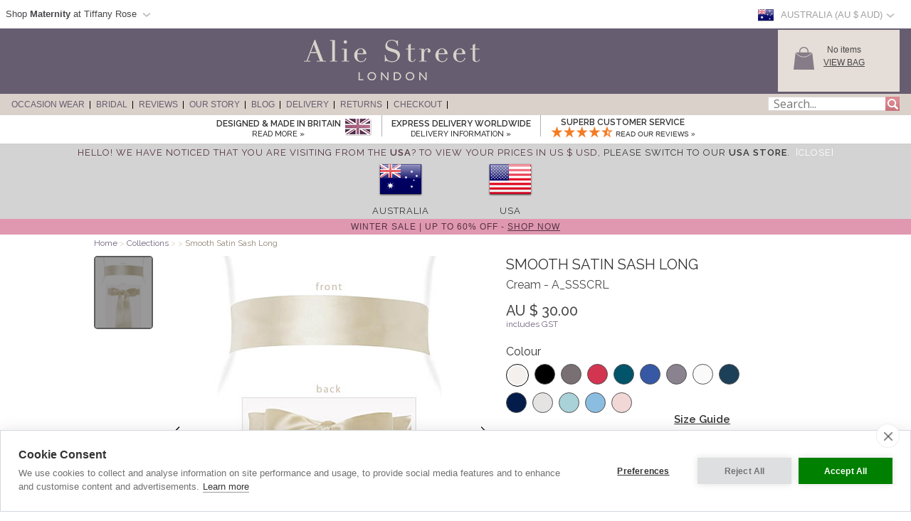

--- FILE ---
content_type: text/html; charset=UTF-8
request_url: https://www.aliestreet.com/au/occasionwear/item/A_SSSCRL/Smooth-Satin-Sash-Long-Cream.html
body_size: 27292
content:
<!DOCTYPE html>
<html xmlns="http://www.w3.org/1999/xhtml" lang="en-AU">
<head>   
<script type="text/javascript">
function SetCookie(c_name,value,expiredays){
    var cookie_domain = "."+(document.domain.split('.')).slice(-2).join('.');
    var expire_days = 90;
    var expire_date = new Date();
    var ms_from_now = expire_days * 24 * 60 * 60 * 1000;
    expire_date.setTime(expire_date.getTime() + ms_from_now)
    var expire_string = expire_date.toGMTString()
    document.cookie=c_name+'='+escape(value)+'; expires= '+expire_string+'; path=/; domain='+cookie_domain+'; samesite=Lax; secure;'
}
</script>
<script type="application/ld+json">{"@context": "http://schema.org","@type": "WebSite","url": "https://www.aliestreet.com/au","potentialAction": {"@type": "SearchAction","target": "https://www.aliestreet.com/au/occasionwear/search/{srch_str}.html","query-input": "required name=srch_str"}}</script>

<meta http-equiv="X-UA-Compatible" content="IE=edge" />
<meta http-equiv="Content-Type" content="text/html; charset=utf-8" />
<meta name="viewport" content="width=device-width, initial-scale=1" />
<!--<meta http-equiv="Content-Type" content="text/html; charset=iso-8859-1" />-->
<title>Smooth Satin Sash Long Cream - Evening Dresses, Occasion Wear and Wedding Dresses by Alie Street.</title>
<meta name="description" content="Made from premium soft satin with a hint of shimmer, our smooth satin sashes are the perfect way to accessorise your outfit.
Choose from our range of stunning and unusual shades that we’ve selected to work beautifully with your Alie Street dresses" />
<link rel="canonical" href="https://www.aliestreet.com/au/occasionwear/item/A_SSSCRL/Smooth-Satin-Sash-Long-Cream.html">
<meta property="og:type" content="product" />
<meta property="og:brand" content="Alie Street" />
<meta property="og:site_name" content="Alie Street" />
<meta property="og:title" content="Smooth Satin Sash Long Cream by Alie Street" />
<meta property="og:url" content="https://www.aliestreet.com/au/occasionwear/item/A_SSSCRL/Smooth-Satin-Sash-Long-Cream.html" />
<meta property="og:image" content="https://www.aliestreet.com/v3-img/products/A_SSSCRL-zoom.jpg" />
<meta property="og:description" content="Made from premium soft satin with a hint of shimmer, our smooth satin sashes are the perfect way to accessorise your outfit.
Choose from our range of stunning and unusual shades that we’ve selected to work beautifully with your Alie Street dresses" />
<meta property="og:price:amount" content="30.00" />
<meta property="og:price:currency" content="AUD" />
<meta property="product:price:amount" content="30.00" />
<meta property="product:price:currency" content="AUD" />
<link rel="alternate" hreflang="en-AU" href="https://www.aliestreet.com/au/occasionwear/item/A_SSSCRL/Smooth-Satin-Sash-Long-Cream.html" />
<link rel="alternate" hreflang="de-DE" href="https://www.aliestreet.com/de/anlass-tragen/artikel/A_SSSCRL/Glatte-Satinschaerpe-lang-in-creme.html" />
<link rel="alternate" hreflang="en-ES" href="https://www.aliestreet.com/es/occasionwear/item/A_SSSCRL/Smooth-Satin-Sash-Long-Cream.html" />
<link rel="alternate" hreflang="fr-FR" href="https://www.aliestreet.com/fr/occasion/articles/A_SSSCRL/Smooth-Satin-Sash-Long-Cream.html" />
<link rel="alternate" hreflang="en-IE" href="https://www.aliestreet.com/ie/occasionwear/item/A_SSSCRL/Smooth-Satin-Sash-Long-Cream.html" />
<link rel="alternate" hreflang="en-IT" href="https://www.aliestreet.com/it/occasionwear/item/A_SSSCRL/Smooth-Satin-Sash-Long-Cream.html" />
<link rel="alternate" hreflang="en-NL" href="https://www.aliestreet.com/nl/occasionwear/item/A_SSSCRL/Smooth-Satin-Sash-Long-Cream.html" />
<link rel="alternate" hreflang="en-US" href="https://www.aliestreet.com/us/occasionwear/item/A_SSSCRL/Smooth-Satin-Sash-Long-Cream.html" />
<link rel="alternate" hreflang="en-CA" href="https://www.aliestreet.com/ca/occasionwear/item/A_SSSCRL/Smooth-Satin-Sash-Long-Cream.html" />
<link rel="alternate" hreflang="en-CH" href="https://www.aliestreet.com/ch/occasionwear/item/A_SSSCRL/Smooth-Satin-Sash-Long-Cream.html" />
<link rel="alternate" hreflang="en-DK" href="https://www.aliestreet.com/dk/occasionwear/item/A_SSSCRL/Smooth-Satin-Sash-Long-Cream.html" />
<link rel="alternate" hreflang="en-HK" href="https://www.aliestreet.com/hk/occasionwear/item/A_SSSCRL/Smooth-Satin-Sash-Long-Cream.html" />
<link rel="alternate" hreflang="en-NO" href="https://www.aliestreet.com/no/occasionwear/item/A_SSSCRL/Smooth-Satin-Sash-Long-Cream.html" />
<link rel="alternate" hreflang="sv-SE" href="https://www.aliestreet.com/se/tillfälle-kläder/produkter/A_SSSCRL/Smooth-Satin-Sash-Long-Cream.html" />
<link rel="alternate" hreflang="en-GB" href="https://www.aliestreet.com/uk/occasionwear/item/A_SSSCRL/Smooth-Satin-Sash-Long-Cream.html" />
<link rel="alternate" hreflang="x-default" href="https://www.aliestreet.com/occasionwear/item/A_SSSCRL/Smooth-Satin-Sash-Long-Cream.html" />
<meta name="author" content="Alie Street" />
<meta http-equiv="content-language" content="en-AU">
<meta name="distribution" CONTENT="Global" />
<meta name="email" CONTENT="hello@aliestreet.com" />
<meta name="robots" content="index,follow" />
<meta name="revisit-after" content="1 Day" />

<link rel="alternate" title="Latest Designer Clothing by Alie Street" type="application/rss+xml" href="https://www.aliestreet.com/au/feeds/rss-new-styles.xml"/>
<link rel="preconnect" href="https://fonts.googleapis.com">
<link rel="preconnect" href="https://fonts.gstatic.com crossorigin">
<link href= "https://fonts.googleapis.com/css?family=Raleway:400,500,600|Open+Sans|Old+Standard+TT&display=swap" rel="stylesheet">
<link rel="stylesheet" type="text/css" href="/v5-css/styles.css?1756212351" />
<link rel="stylesheet" media="screen and (max-width: 750px)" href="/v5-css/flexnavmin.css?20210702">
<link rel="stylesheet" type="text/css" href="/v5-css/jquery-ui-min.css?20210702">
<script src="https://code.jquery.com/jquery-3.5.1.min.js" integrity="sha384-ZvpUoO/+PpLXR1lu4jmpXWu80pZlYUAfxl5NsBMWOEPSjUn/6Z/hRTt8+pR6L4N2" crossorigin="anonymous"></script>
<script>
if (typeof window.jQuery==='undefined') {
	var script = document.createElement('script');script.src = '/v5-js/jquery-3.5.1.min.js';script.async = false;document.head.appendChild(script);
}
</script>
<script type="text/javascript" src="/v5-js/jquery.flexnav.js?03102020" defer=""></script>
<script src="https://ajax.googleapis.com/ajax/libs/jqueryui/1.13.2/jquery-ui.min.js" integrity="sha256-lSjKY0/srUM9BE3dPm+c4fBo1dky2v27Gdjm2uoZaL0=" crossorigin="anonymous" defer=""></script>
<script>
$(document).ready(function () {
	if (typeof $.ui ==='undefined') {
		var script = document.createElement('script');script.src = '/v5-js/jquery-ui.min.js';script.async = false;document.head.appendChild(script);
	}
 });
</script>

    <link rel="stylesheet" type="text/css" href="/v5-css/magiczoomv5.2.9.css?20220118">
    <script src="/v5-js/magiczoomv5.2.9.js?20210702" defer=""></script>
	<script>
	  window.lazyLoadOptions = {};
	</script>
<link rel="icon" href="/favicon.ico" type="image/x-icon">
<link rel="shortcut icon" href="/favicon.ico" type="image/x-icon">
<link rel="apple-touch-icon" href="/apple-touch-icon.png" />
<link rel="apple-touch-icon-precomposed" href="/apple-touch-icon-precomposed.png">
<link rel="apple-touch-icon-precomposed" sizes="120x120" href="/apple-touch-icon-120x120-precomposed.png">
<link rel="apple-touch-icon" sizes="57x57" href="/apple-touch-icon-57x57.png">
<link rel="apple-touch-icon" sizes="60x60" href="/apple-touch-icon-60x60.png">
<link rel="apple-touch-icon" sizes="72x72" href="/apple-touch-icon-72x72.png">
<link rel="apple-touch-icon" sizes="76x76" href="/apple-touch-icon-76x76.png">
<link rel="apple-touch-icon" sizes="114x114" href="/apple-touch-icon-114x114.png">
<link rel="apple-touch-icon" sizes="120x120" href="/apple-touch-icon-120x120.png">
<link rel="apple-touch-icon" sizes="144x144" href="/apple-touch-icon-144x144.png">
<link rel="apple-touch-icon" sizes="152x152" href="/apple-touch-icon-152x152.png">
<link rel="apple-touch-icon" sizes="180x180" href="/apple-touch-icon-180x180.png">
<link rel="icon" type="image/png" href="/favicon-32x32.png" sizes="32x32">
<link rel="icon" type="image/png" href="/android-chrome-192x192.png" sizes="192x192">
<link rel="icon" type="image/png" href="/favicon-96x96.png" sizes="96x96">
<link rel="icon" type="image/png" href="/favicon-16x16.png" sizes="16x16">
<link rel="manifest" href="/manifest.json">
<meta name="msapplication-TileColor" content="#da532c">
<meta name="msapplication-TileImage" content="https://www.aliestreet.com/mstile-144x144.png">
<link rel="image_src" href="https://www.aliestreet.com/v3-img/products/A_SSSCRL-thumb.gif" />

		<script type="text/plain" data-consent="analytics" async src="https://www.googletagmanager.com/gtag/js?id=G-FS3GLC4N6M"></script>
		
		<script>
		  window.dataLayer = window.dataLayer || [];
		  function gtag(){dataLayer.push(arguments);}
		  if(typeof gtag != 'undefined') {

			gtag('consent', 'default', {
				'ad_user_data': 'denied',
				'ad_personalization': 'denied',
				'ad_storage': 'denied',
				'analytics_storage': 'denied',
				'ad_user_data': 'denied',
				'ad_personalization': 'denied',
				'wait_for_update': 500,
			  });

			gtag('js', new Date());
			gtag('config', 'G-FS3GLC4N6M');
		  }
	
			if(typeof gtag != 'undefined') {
				gtag("event", "view_item", {
				  currency: "AUD",
				  value: 30.00,
				  items: [
					{
					  item_id: "A_SSSCRL",
					  item_name: "Smooth Satin Sash Long (Cream)",
					  currency: "AUD",
					  item_category: "sashes",
					  price: 30.00,
					  quantity: 1
					}
				  ]
				});
			}
		</script>
				<script type="text/plain" data-consent="analytics">window.dataLayer = window.dataLayer || [];
				dataLayer.push({
				  'event': 'productView',
				  'ecommerce': {
				    'detail': {
				      'actionField': {'list': 'Apparel Gallery'},   
				      'products': [{
				        'name': "Smooth Satin Sash Long",         
				        'id': 'A_SSSCRL',
				        'price': '30.00',
				        'brand': 'Alie Street',
				        'category': 'Apparel',
				        'variant': 'Cream'
				       }]
				     }
				   }
				});
			(function(w,d,s,l,i){w[l]=w[l]||[];w[l].push({'gtm.start':
			new Date().getTime(),event:'gtm.js'});var f=d.getElementsByTagName(s)[0],
			j=d.createElement(s),dl=l!='dataLayer'?'&l='+l:'';j.async=true;j.src=
			'https://www.googletagmanager.com/gtm.js?id='+i+dl;f.parentNode.insertBefore(j,f);
			})(window,document,'script','dataLayer','GTM-TC288Z3');
			</script>
<script>(function(w,d,t,r,u){var f,n,i;w[u]=w[u]||[],f=function(){var o={ti:"5711894", enableAutoSpaTracking: true};o.q=w[u],w[u]=new UET(o),w[u].push("pageLoad")},n=d.createElement(t),n.src=r,n.async=1,n.onload=n.onreadystatechange=function(){var s=this.readyState;s&&s!=="loaded"&&s!=="complete"||(f(),n.onload=n.onreadystatechange=null)},i=d.getElementsByTagName(t)[0],i.parentNode.insertBefore(n,i)})(window,document,"script","//bat.bing.com/bat.js","uetq");</script>

		<script type="text/plain" data-consent="analytics">
		!function(f,b,e,v,n,t,s){if(f.fbq)return;n=f.fbq=function(){n.callMethod?
		n.callMethod.apply(n,arguments):n.queue.push(arguments)};if(!f._fbq)f._fbq=n;
		n.push=n;n.loaded=!0;n.version='2.0';n.queue=[];t=b.createElement(e);t.async=!0;
		t.src=v;s=b.getElementsByTagName(e)[0];s.parentNode.insertBefore(t,s)}(window,
		document,'script','https://connect.facebook.net/en_US/fbevents.js');
		
		if(typeof fbq != 'undefined') {
			fbq('init', '897917160285107');
			fbq('track', "PageView");
			
		}
		</script>
		<noscript><img height="1" width="1" style="display:none"
		src="https://www.facebook.com/tr?id=897917160285107&ev=PageView&noscript=1"
		/></noscript>
<script type="application/ld+json">
{ "@context" : "http://schema.org",
  "@type" : "Organization",
  "name" : "Alie Street",
  "url" : "https://www.aliestreet.com",
  "sameAs" : [ "https://www.facebook.com/aliestreet",
    "https://twitter.com/aliestreet",
	"https://www.pinterest.com/aliestreet"] 
}
</script>
<style>
ul.ui-menu {
    width:450px;
    background-color: #fff;
    border: 1px solid #999;
    box-shadow: 0 5px 10px #ccc;
    font-size: 11px;
    list-style: none outside none;
    margin: 0;
    padding: 0;
    position: absolute;
    font-family: 'Raleway';
    z-index: 300000;
}
ul.ui-autocomplete li.ui-menu-item {
    width: 450px;
    float: left;
    border-bottom: 1px solid #cccccc;
}
.quotes {display: none;}
</style>
</head>
<body>

		<noscript><iframe src="https://www.googletagmanager.com/ns.html?id=GTM-TC288Z3"
		height="0" width="0" style="display:none;visibility:hidden"></iframe></noscript><div id="fb-root"></div>
<script type="text/javascript">(function(d, s, id) {
  var js, fjs = d.getElementsByTagName(s)[0];
  if (d.getElementById(id)) return;
  js = d.createElement(s); js.id = id;
  js.src = 'https://connect.facebook.net/en_GB/sdk.js#xfbml=1&version=v3.2';
  fjs.parentNode.insertBefore(js, fjs);
}(document, 'script', 'facebook-jssdk'));</script>
        <script type="text/javascript">
        jQuery(document).ready(function( $ ) {   
            // sizing overlay
            var sizing_height= ($(window).height()-680)/2;
            var sizing_weight= ($(window).width()-830)/2;
            jQuery('.sizing_container').css('top', sizing_height);
            jQuery('.sizing_container').css('left', sizing_weight);
            jQuery('.sizing_container').css('display', 'block');
                               
            // delivery overlay
            var delivery_height= ($(window).height()-680)/2;
            var delivery_weight= ($(window).width()-635)/2;
            jQuery('.delivery_container').css('top', delivery_height);
            jQuery('.delivery_container').css('left', delivery_weight);
            jQuery('.delivery_container').css('display', 'block'); 

            // return overlay
            var return_height= ($(window).height()-680)/2;
            var return_weight= ($(window).width()-635)/2;
            jQuery('.return_container').css('top', return_height);
            jQuery('.return_container').css('left', return_weight);
            jQuery('.return_container').css('display', 'block');
                         
            $( window ).resize(function() {  
                // sizing overlay
                var sizing_height= ($(window).height()-680)/2;
                var sizing_weight= ($(window).width()-830)/2;
                jQuery('.sizing_container').css('top', sizing_height);
                jQuery('.sizing_container').css('left', sizing_weight);
                jQuery('.sizing_container').css('display', 'block'); 
                        
                // delivery overlay
                var delivery_height= ($(window).height()-680)/2;
                var delivery_weight= ($(window).width()-635)/2;
                jQuery('.delivery_container').css('top', delivery_height);
                jQuery('.delivery_container').css('left', delivery_weight);
                jQuery('.delivery_container').css('display', 'block');    
                
                // return overlay
                var return_height= ($(window).height()-680)/2;
                var return_weight= ($(window).width()-635)/2;
                jQuery('.return_container').css('top', delivery_height);
                jQuery('.return_container').css('left', delivery_weight);
                jQuery('.return_container').css('display', 'block');                                                        
            });
        });    
        
        function closeSizingDiv(){
            document.getElementById('sizing_overlay').style.display = "none";
            document.getElementById('sizing_wrapper').style.display = "none";
            document.getElementById('sizing_text').innerHTML='';                                  
        }      
        
        function closeDeliveryDiv(){
            document.getElementById('delivery_overlay').style.display = "none";
            document.getElementById('delivery_wrapper').style.display = "none";
            document.getElementById('delivery_text').innerHTML='';              
        }
        
        function closeReturnDiv(){
            document.getElementById('return_overlay').style.display = "none";
            document.getElementById('return_wrapper').style.display = "none";  
            document.getElementById('return_text').innerHTML='';                              
        }
        </script>
        <!-- Sizing overlay start here -->
        <div class="sizing_overlay" id="sizing_overlay" style='display:none'></div>
        <div class="sizing_wrapper" id="sizing_wrapper" style='display:none'>
            <div class="sizing_container">
                <div id="sizing_close">
                    <img border="0" onclick="closeSizingDiv();" style="cursor: pointer;" alt="" title="" src="/v3-img/cross.png" width="32px" height="35px"> 
                </div>
                <div id="sizing_text"></div>
            </div>
        </div>
        <!-- Sizing overlay end here -->      
        <!-- Delivery overlay start here -->
        <div class="delivery_overlay" id="delivery_overlay" style='display:none'></div>
        <div class="delivery_wrapper" id="delivery_wrapper" style='display:none'>
            <div class="delivery_container">
                <div id="delivery_close">
                    <img border="0" onclick="closeDeliveryDiv();" style="cursor: pointer;" alt="" title="" src="/v3-img/cross.png" width="32px" height="35px"> 
                </div>
                <div id="delivery_text"></div>
            </div>                
        </div>
        <!-- Delivery overlay end here -->    
        <!-- Returns overlay start here -->
        <div class="return_overlay" id="return_overlay" style='display:none'></div>
        <div class="return_wrapper" id="return_wrapper" style='display:none'>
            <div class="return_container">
                <div id="return_close">
                    <img border="0" onclick="closeReturnDiv();" style="cursor: pointer;" alt="" title="" src="/v3-img/cross.png" width="32px" height="35px"> 
                </div>
                <div id="return_text"></div>
            </div>                
        </div>
        <!-- Returns overlay end here --> 
    <script type="text/javascript">
jQuery(document).ready( function($) {
    $(function() {
        $('.menu-currency-main').attr("onclick","return true");
    });
});
</script>
<div id="top_shadow">
    <div class="partner_site_div">
        <a href="https://www.tiffanyrose.com?src=wbh" style="color: #522a33;" title="Tiffany Rose Maternity" target=_blank>
            <div style="float: left; width: 500px;">
                <span>
                    Shop <strong>Maternity</strong> at Tiffany Rose                </span> 
                <img width="22px" height="16px" style="float: left; margin-top: 12px; margin-left:3px;" src="/v3-img/region_arrow.gif" alt="arrow" >
            </div>
        </a>
        <div class="partner_site_hover">
            <a href="https://www.tiffanyrose.com?src=wbh" title="Tiffany Rose Maternity" target=_blank><img src="/v3-img/TR_dropdown_img_01.png" border='0' width="249px" height="52px" style="padding-top: 10px;" /></a>
            <a href="https://www.tiffanyrose.com?src=wbh" title="Tiffany Rose Maternity" target=_blank><img src="/v3-img/TR_dropdown_img_02.jpg" border='0' width="249px" height="96px" /></a>
             <br><p id="partner_site_span1">Pregnant?</p>
             <p id="partner_site_span2"><a href="https://www.tiffanyrose.com?src=wbh" style="color: #484848;" title="Tiffany Rose Maternity" target=_blank>Shop our award-winning maternity occasion wear label, Tiffany Rose.</a></p>

        </div>
    </div>
	    <div id="top_currency_choose">
        <div class="menu-currency-main" onclick="return true">
            
            <div class="menu-currency-selected-country">
     			<div class="au_small_flag" role="navigation" aria-label="Australia" title="Australia"></div><div id="country_currency">Australia (AU $ AUD)</div><div class="region-arrow" style="float: left;" role="navigation" aria-label="Australia" title="Australia"></div>            </div>
                        <div class="menu-currency-hover">
                                <b>Choose Country</b> <!-- Choose Country -->
					                <br><br>UK & Ireland: <!-- UK & Ireland-->
                                <ul class="country">
                        				    <li><a href="https://www.aliestreet.com/uk/occasionwear/item/A_SSSCRL/Smooth-Satin-Sash-Long-Cream.html" class="uk" hreflang="en-GB" rel="alternate" title="Alie Street - UK">UK / &pound; GBP </a></li> <!-- UK -->
    				                                            <li><a href="https://www.aliestreet.com/ie/occasionwear/item/A_SSSCRL/Smooth-Satin-Sash-Long-Cream.html" class="ie" hreflang="en-IE" rel="alternate" title="Alie Street - Ireland">Ireland / &euro; EUR</a></li><!-- Ireland-->
    				    				<br>
    				Europe:
                        				    <li><a href="https://www.aliestreet.com/fr/occasion/articles/A_SSSCRL/Smooth-Satin-Sash-Long-Cream.html" class="fr" hreflang="fr-FR" rel="alternate" title="Alie Street - France">France  / &euro; EUR</a></li> <!-- France -->
    				                                            <li><a href="https://www.aliestreet.com/nl/occasionwear/item/A_SSSCRL/Smooth-Satin-Sash-Long-Cream.html" class="nl" hreflang="en-NL" rel="alternate" title="Alie Street - Nederland">Nederland / &euro; EUR</a></li> <!-- Nederland -->
                                                                <li><a href="https://www.aliestreet.com/dk/occasionwear/item/A_SSSCRL/Smooth-Satin-Sash-Long-Cream.html" class="dk" hreflang="en-DK" rel="alternate" title="Alie Street - Denmark">Denmark / kr DKK</a></li> <!-- Denmark -->
    				                                            <li><a href="https://www.aliestreet.com/no/occasionwear/item/A_SSSCRL/Smooth-Satin-Sash-Long-Cream.html" class="no" hreflang="en-NO" rel="alternate" title="Alie Street - Norway">Norway / kr NOK</a></li> <!-- Norway -->
    				                                            <li><a href="https://www.aliestreet.com/se/tillfälle-kläder/produkter/A_SSSCRL/Smooth-Satin-Sash-Long-Cream.html" class="se" hreflang="sv-SE" rel="alternate" title="Alie Street - Sweden">Sweden / kr SEK</a></li> <!-- Sweden -->
    				                                            <li><a href="https://www.aliestreet.com/ch/occasionwear/item/A_SSSCRL/Smooth-Satin-Sash-Long-Cream.html" class="ch" title="Alie Street - Switzerland">Switzerland / CHF</a></li> <!-- Switzerland -->
                                                                <li><a href="https://www.aliestreet.com/de/anlass-tragen/artikel/A_SSSCRL/Glatte-Satinschaerpe-lang-in-creme.html" class="de" hreflang="de-DE" rel="alternate" title="Alie Street - Deutschland">Deutschland  / &euro; EUR</a></li> <!-- Deutschland -->
    				                                            <li><a href="https://www.aliestreet.com/occasionwear/item/A_SSSCRL/Smooth-Satin-Sash-Long-Cream.html?territory=EU" class="eu" title="Alie Street - Rest of Europe">Rest of Europe / &euro; EUR</a></li> <!-- Rest of Europe -->
                        				<br>
    				USA & Canada: <!-- USA & Canada -->
    				                        <li><a href="https://www.aliestreet.com/us/occasionwear/item/A_SSSCRL/Smooth-Satin-Sash-Long-Cream.html" class="us" hreflang="en-US" rel="alternate" title="Alie Street - USA">USA / US$</a></li> <!-- USA -->
    				                                            <li><a href="https://www.aliestreet.com/ca/occasionwear/item/A_SSSCRL/Smooth-Satin-Sash-Long-Cream.html" class="ca" hreflang="en-CA" rel="alternate" title="Alie Street - Canada">Canada / CA$</a></li> <!-- Canada -->
                        				<br>
    				Rest of World: <!-- Rest of World -->
    				                        <li><a href="https://www.aliestreet.com/au/occasionwear/item/A_SSSCRL/Smooth-Satin-Sash-Long-Cream.html" class="au" hreflang="en-AU" rel="alternate" title="Alie Street - Australia">Australia / AU$</a></li> <!-- Australia -->
    				                                            <li><a href="https://www.aliestreet.com/hk/occasionwear/item/A_SSSCRL/Smooth-Satin-Sash-Long-Cream.html" class="hk" hreflang="en-HK" rel="alternate" title="Alie Street - Hong Kong">Hong Kong / HK$</a></li> <!-- Hong Kong -->
    				                    <br>
                        				    <li><a href="https://www.aliestreet.com/occasionwear/item/A_SSSCRL/Smooth-Satin-Sash-Long-Cream.html?territory=ROW" class="row" title="Alie Street - Rest of World">Rest of World / US$</a></li> <!-- Rest of World -->
                                    </ul>
            </div>
        </div>
    </div>				        
</div>
<div id="overheader">
<div id="masthead">
	<div class="center_purple">
        		<div id="new_home_style_shopping_cart">
            <div id="new_home_style_shopping_cart_img">
                <img src='/v3-img/Basket.png' width="34px" height="34px" border='0' alt='View Bag'/>
            </div>
            <div id="new_home_style_shopping_cart_text">
                <div id="new_home_style_shopping_cart_center">
        			<div id="message"></div>
<script type="text/javascript">

function presentValue(value) {
        if(value<=0.9999) {
            newPounds='0';
        } else {
            newPounds=parseInt(value);
        }
        dec='1';
        for (var i=1; i<=2;i++) {
            dec=dec+'0';
        }
        if (value>0) {
            newPence=Math.round((value+.000008 - newPounds)*(eval(dec)));
        } else {
            newPence=0;
        }
        compstring='9';
        for (var i=1; i <=2-1;i++) {
            if (eval(newPence) <= eval(compstring)) newPence='0'+newPence;
            compstring=compstring+'9';
        }
        if (2>0) {
            newString='AU $' + newPounds + '.' + newPence + '';
        } else {
            newString='AU $' + newPounds + '';
        }
        return (newString);
    }

 function BasketSummary() {

	 thisitem=1;
     currency=1;
     postageprice=3.95;
     grandtotal=3.95;
     index=document.cookie.indexOf('TiffanyRoseAUD');
     countbegin=(document.cookie.indexOf('=',index)+1);
     countend=document.cookie.indexOf(';',index);
     if (countend==-1) { countend=document.cookie.length; }
     fulllist=document.cookie.substring(countbegin,countend);
     fulllist = unescape(fulllist);
     fulllist = fulllist.replace(/\+/g, ' ');
     totprice=0;totprice2=0;shippingtotal=0;shippingtotal2=0;taxtotalone=0;taxtotalone2=0;taxtotaltwo=0;taxtotaltwo2=0;ordertotal=0;ordertotal2=0;
     taxablestandard=0;taxablesecond=0;taxable=0;
     itemlist=0;
	 var thisitem;
	 var itemstart;
	 
     for (var i=0; i<=fulllist.length;i++) {
         if (fulllist.substring(i,i+1)=='[') {
             itemstart=i+1;
             thisitem=1;

         } else if (fulllist.substring(i,i+1)==']') {
             itemend=i;
             thequantity=fulllist.substring(itemstart,itemend);
             itemtotal=0;itemtotal2=0;
             itemtotal=(eval(theprice*thequantity));
             temptotal=itemtotal*100;
             totprice=totprice+itemtotal;
	     	 grandtotal=totprice+postageprice;
             itemlist=itemlist+(1*thequantity);

             } else if (fulllist.substring(i,i+1)=='|') {
                 if (thisitem==1) theCode=fulllist.substring(itemstart,i);
                 if (thisitem==2) theSKU=fulllist.substring(itemstart,i);
                 if (thisitem==3) theitem=fulllist.substring(itemstart,i);
                 if (thisitem== 4) theprice=fulllist.substring(itemstart,i);
               thisitem++; itemstart=i+1;
             }

         }
 
	var GoodsTotal = (eval(grandtotal-postageprice));
	var GoodsRounded = Math.round(GoodsTotal*100)/100

 if (itemlist==1) 
 	{
	var ItemPlural = "Item";
	}

 if (itemlist>1) 
 	{
	var ItemPlural = "Items";
	}
	
 if (totprice!=0) 
	{ 
        var msg = '<span id="basket_summary_msg"><h4 style="margin-bottom: 0; margin-top: 0px; color: black; font-size:13px;">My Bag (' + itemlist + ')</h4>' + presentValue(eval(totprice)) + '<br></span>';
	}

 if (totprice==0) 
	{ 
        var msg = '<span id="basket_summary_msg">No items<br></span>';
	}
var msg_value = document.getElementById('message');
msg_value.innerHTML=msg;
}

BasketSummary();

</script>        			<a  href="/au/occasionwear/info/shopping-bag.html" style="text-transform:uppercase;">View Bag</A> <!-- View Bag -->
     		    </div>  
            </div>
            <div class="shopping-cart-hover">
                <span id="shopping_cart_top_header">
                    <p>Shopping Bag</p>
                </span>
                <div id="shopping_cart_dropdown" style="float: left; width:310px; ">
                <p style="font-size:12px; padding-top:10px; padding-bottom:10px; text-align:center;">Your shopping bag is empty</p>                    <script type="text/javascript">
                    function loadingShoppingCartHover(){
                        data = '{"action":"A_SSSCRL","territory":"AU","language_code":"EN","dir":"products","currency":"AUD","currency_symbol":"AU $","territory_prefix":"\/au","language_id":"1"}';
                        var el = document.getElementById('shopping_cart_dropdown');
        	            el.innerHTML = "<span style='padding-left: 132px;'><img src='/v3-img/ajax-loader.gif' alt='loading' border='0' /></span>";
                        url="https://www.aliestreet.com/search_ajax.php?mode=shopping_cart_hover";
                        pass_cookie=getCookieValue();
                        var request = $.ajax({
                            url: url,
                            type: 'GET',
                            data: { data:data, pass_cookie:pass_cookie } ,
                            contentType: 'application/json; charset=utf-8',
                            success: function(data) {
                                $('#shopping_cart_dropdown').html(data);
                            }
                        });
                        //ajax= new Ajax.Updater('shopping_cart_dropdown', url, {evalScripts:true, parameters: {data:data}});                
                    }
                    function removeShoppingCartHoverItem(itemno, action){
                        newItemList='';
                        itemlist=0;
                        var cookie_domain = "."+(document.domain.split('.')).slice(-2).join('.');
                        index=document.cookie.indexOf('TiffanyRoseAUD');
                        countbegin=(document.cookie.indexOf('=',index)+1);
                        countend=document.cookie.indexOf(';',index);
                        if (countend==-1) { countend=document.cookie.length; }
                        fulllist=document.cookie.substring(countbegin,countend);
                        fulllist=decodeURIComponent(fulllist);
                        fulllist = fulllist.replace(/\+/g, " ");

                        for(var i=0;i<=fulllist.length;i++) {
                            if (fulllist.substring(i,i+1)=='[') {
                                itemstart=i+1;
                            } else if (fulllist.substring(i,i+1)==']') {
                                itemend=i;
                                theitem = fulllist.substring(itemstart,itemend);
                                itemlist=itemlist+1;
                                if(itemlist != itemno) {
                                    newItemList = newItemList+'['+fulllist.substring(itemstart,itemend)+']';
                                }
                            }
                        }
                        index = document.cookie.indexOf('TiffanyRoseAUD');
                        var expire_days = 30
            			var expire_date = new Date()
            			var ms_from_now = expire_days * 24 * 60 * 60 * 1000
            			expire_date.setTime(expire_date.getTime() + ms_from_now)
            			var expire_string = expire_date.toGMTString()
		                document.cookie='TiffanyRoseAUD='+encodeURIComponent(newItemList)+'; expires= '+expire_string+'; path=/; domain='+cookie_domain+'; samesite=Lax; secure;'
                        

                        
                        if(action=='shopping-bag'){
                            location.reload();
                        }else{
                            loadingShoppingCartHover();
                            basketSummaryUpdate();                            
                        }
                    }
                    
                    function getCookieValue(){
                        index=document.cookie.indexOf('TiffanyRoseAUD');
                        var thisitem;
                        countbegin=(document.cookie.indexOf('=',index)+1);
                        countend=document.cookie.indexOf(';',index);
                        if(countend==-1) { countend=document.cookie.length; }         
                        fulllist = document.cookie.substring(countbegin,countend);
                        fulllist = decodeURIComponent(fulllist);
                        fulllist = fulllist.replace(/\+/g, " ");
                        newItemList=''; itemlist=0;
                        for (var i=0;i<=fulllist.length;i++) {
                            if (fulllist.substring(i,i+1) == '[') {
                                thisitem=1;
                                itemstart=i+1;
                                fullstart=i+1;
                            } else if (fulllist.substring(i,i+1) == ']') {
                                itemend=i;
                                thequantity=fulllist.substring(itemstart,itemend);
                                itemlist++;
                                newItemList=newItemList+'['+theCode+'|'+theSKU+'|'+theItem+'|'+thePrice+'|'+thequantity+']';
                            } else if (fulllist.substring(i,i+1)=='|') {
                                if (thisitem==1) theCode=fulllist.substring(itemstart,i);
                                if (thisitem==2) theSKU=fulllist.substring(itemstart,i);
                                if (thisitem==3) theItem=fulllist.substring(itemstart,i);
                                if (thisitem== 4) thePrice=fulllist.substring(itemstart,i);
                                thisitem++;itemstart=i+1;
                            }
                        }
                        return newItemList;
                    }
                    
                        function basketSummaryUpdate(){
                    	 thisitem=1;
                         currency=1;
                         postageprice=3.95;
                         grandtotal=3.95;
                         index=document.cookie.indexOf('TiffanyRoseAUD');
                         countbegin=(document.cookie.indexOf('=',index)+1);
                         countend=document.cookie.indexOf(';',index);
                         if (countend==-1) { countend=document.cookie.length; }
                         fulllist=document.cookie.substring(countbegin,countend);
                         fulllist = unescape(fulllist);
                         fulllist = fulllist.replace(/\+/g, ' ');
                         totprice=0;totprice2=0;shippingtotal=0;shippingtotal2=0;taxtotalone=0;taxtotalone2=0;taxtotaltwo=0;taxtotaltwo2=0;ordertotal=0;ordertotal2=0;
                         taxablestandard=0;taxablesecond=0;taxable=0;
                         itemlist=0;
                    	 var thisitem;
                    	 var itemstart;
                    	 
                         for (var i=0; i<=fulllist.length;i++) {
                             if (fulllist.substring(i,i+1)=='[') {
                                 itemstart=i+1;
                                 thisitem=1;
                    
                             } else if (fulllist.substring(i,i+1)==']') {
                                 itemend=i;
                                 thequantity=fulllist.substring(itemstart,itemend);
                                 itemtotal=0;itemtotal2=0;
                                 itemtotal=(eval(theprice*thequantity));
                                 temptotal=itemtotal*100;
                                 totprice=totprice+itemtotal;
                    	     	 grandtotal=totprice+postageprice;
                                 itemlist=itemlist+(1*thequantity);
                    
                                 } else if (fulllist.substring(i,i+1)=='|') {
                                     if (thisitem==1) theCode=fulllist.substring(itemstart,i);
                                     if (thisitem==2) theSKU=fulllist.substring(itemstart,i);
                                     if (thisitem==3) theitem=fulllist.substring(itemstart,i);
                                     if (thisitem== 4) theprice=fulllist.substring(itemstart,i);
                                   thisitem++; itemstart=i+1;
                                 }
                    
                             }
                     
                    	var GoodsTotal = (eval(grandtotal-postageprice));
                    	var GoodsRounded = Math.round(GoodsTotal*100)/100
                    
                     if (itemlist==1) 
               	      {
                   	 var ItemPlural = "Item";
                  	  }
                    
                     if (itemlist>1) 
                     	{
                    	var ItemPlural = "Items";
                    	}
                    	
                     if (totprice!=0) 
                    	{ 
                         document.getElementById('basket_summary_msg').innerHTML='<span id="basket_summary_msg">'+itemlist+' '+ItemPlural+'<br>'+presentValue(eval(totprice))+'<br></span>';
                         document.getElementById('basket_summary_mobile_msg').innerHTML='<span id="basket_summary_msg">'+itemlist+'</span>';
                    	}
                    
                     if (totprice==0) 
                    	{ 
                    	     document.getElementById('basket_summary_msg').innerHTML='<span id="basket_summary_msg">No items<br></span>';
                             document.getElementById('basket_summary_mobile_msg').innerHTML='<span id="basket_summary_msg">0</span>';
                    	}
                    }
                    </script>
                </div>
                <span id="shopping_cart_bottom_hover" >
                    <a href="/au/occasionwear/info/shopping-bag.html" style="text-decoration:none;"><p>View bag & checkout</p></a>
                </span>
            </div>
        </div>
        
 
<!--
<div id="new_home_style_order_online_or_call">
 
    <p class="line_1">Order online or Call:</p> 
<p class="line_2">0844 448 0123</p>
<p class="line_intl">International: +44 20 8397 0001</p> 
<p class="line_3">Express Worldwide Delivery</p> 
</div>
-->

        <a href="/au/" title="Alie Street"><img id="logo_img" src="/v3-img/logo_aliestreet.png" width="247px" height="66px" alt="Alie Street" border="0"></a>
        <div class="container">
            <div style="float: left; width: 100%;">
                <div class="menu-button" style="float: left;"></div>
                    <div id="logo_img_mobile">
                    	<div style='display: table-cell; vertical-align: middle;'>
                            <a title="Alie Street" href="/">
                                <picture>
                                    <source srcset="[data-uri]" media="(min-width: 751px)">
                                    <img style='height: auto; min-width: 138px; height: auto; width: 30%;' border="0" alt="Alie Street" src="/v3-img/logo_aliestreet.png">
                                </picture>
                            </a>
                    </div>
                </div>
                <div id="basket_img_mobile">
                    <div style='display: table-cell; vertical-align: middle;'>
                        <div style="position: absolute;color: #ffffff;top: 23px;right: 25.5px;z-index: 9999;">
                            <div id="message_mobile"></div>
<script type="text/javascript">
 function BasketSummaryMobile() {

	 thisitem=1;
     currency=1;
     postageprice=3.95;
     grandtotal=3.95;
     index=document.cookie.indexOf('TiffanyRoseAUD');
     countbegin=(document.cookie.indexOf('=',index)+1);
     countend=document.cookie.indexOf(';',index);
     if (countend==-1) { countend=document.cookie.length; }
     fulllist=document.cookie.substring(countbegin,countend);
     fulllist = unescape(fulllist);
     fulllist = fulllist.replace(/\+/g, ' ');
     totprice=0;totprice2=0;shippingtotal=0;shippingtotal2=0;taxtotalone=0;taxtotalone2=0;taxtotaltwo=0;taxtotaltwo2=0;ordertotal=0;ordertotal2=0;
     taxablestandard=0;taxablesecond=0;taxable=0;
     itemlist=0;
	 var thisitem;
	 var itemstart;
	 
     for (var i=0; i<=fulllist.length;i++) {
         if (fulllist.substring(i,i+1)=='[') {
             itemstart=i+1;
             thisitem=1;

         } else if (fulllist.substring(i,i+1)==']') {
             itemend=i;
             thequantity=fulllist.substring(itemstart,itemend);
             itemtotal=0;itemtotal2=0;
             itemtotal=(eval(theprice*thequantity));
             temptotal=itemtotal*100;
             totprice=totprice+itemtotal;
	     	 grandtotal=totprice+postageprice;
             itemlist=itemlist+(1*thequantity);

             } else if (fulllist.substring(i,i+1)=='|') {
                 if (thisitem==1) theCode=fulllist.substring(itemstart,i);
                 if (thisitem==2) theSKU=fulllist.substring(itemstart,i);
                 if (thisitem==3) theitem=fulllist.substring(itemstart,i);
                 if (thisitem== 4) theprice=fulllist.substring(itemstart,i);
               thisitem++; itemstart=i+1;
             }

         }
 
	var GoodsTotal = (eval(grandtotal-postageprice));
	var GoodsRounded = Math.round(GoodsTotal*100)/100

 if (itemlist==1) 
 	{
	var ItemPlural = "Item";
	}

 if (itemlist>1) 
 	{
	var ItemPlural = "Items";
	}
	
 if (totprice!=0) 
	{ 
     var msg = '<span id="basket_summary_mobile_msg">'+itemlist+'</span>';
	}

 if (totprice==0) 
	{ 
         var msg = '<span id="basket_summary_mobile_msg">0<br></span>';
	}
 var msg_value = document.getElementById('message_mobile');
msg_value.innerHTML=msg;
}

BasketSummaryMobile();

</script>                        </div>
                        <a href="/au/occasionwear/info/shopping-bag.html">
                            <div class="shopping-bag" role="navigation" aria-label="Checkout" title="Checkout"></div>
                        </a>
                    </div>
                </div>
                <div onclick="showSearch();" id="search_img_mobile">
                    <div style='display: table-cell; vertical-align: middle;'>
                        <div class="magnifying-glass" role="search" aria-label="Search" title="Search"></div>
                    </div>
                </div>
            </div>
            <nav id="nav_menu">
            <div class="country-selector">
                <div class="nav_header">
                    <span class="close_icon">
                        <div class="x-close-menu" role="navigation" aria-label="Close" title="Close"></div>
                    </span>
                    <div class="current-country">
                        <span class="current-country-arrow">
							<div class="au_big_flag" role="img" aria-label="Australia" title="Australia"></div><span class="current-country-text">Australia (AU $ AUD)</span><span class="current-country-icon"></span>                        </span>
                    </div>
                </div>  
                                <div class="selector">
                    <div class="selectorinner">
                        <div class="countrywap" style="overflow-y:auto; max-height: 600px;">
							                            <div class="country_header">UK & Ireland <!-- UK & Ireland--></div>
                            <div class="country">
                                                                    <a href="https://www.aliestreet.com/uk/occasionwear/item/A_SSSCRL/Smooth-Satin-Sash-Long-Cream.html?territory=UK" class="uk" hreflang="en-GB" rel="alternate"><div class="uk_big_flag2" role="navigation" aria-label="UK" title="UK"></div> <div class="flag_text">UK <br/> <span class="country_curr_div">&pound; GBP</span></div> </a> <!-- UK -->
                				                            </div>
                            <div class="country">
                                                                    <a href="https://www.aliestreet.com/ie/occasionwear/item/A_SSSCRL/Smooth-Satin-Sash-Long-Cream.html" class="ie" hreflang="en-IE" rel="alternate"><div class="ie_big_flag2" role="navigation" aria-label="Ireland" title="Ireland"></div> <div class="flag_text">Ireland <br/><span class="country_curr_div"> &euro; EUR</span></div></a><!-- Ireland-->
                				                            </div> 
                            <div class="country_header">Europe <!-- Europe --></div>   
                            <div class="country">
                                                				    <a href="https://www.aliestreet.com/fr/occasion/articles/A_SSSCRL/Smooth-Satin-Sash-Long-Cream.html" class="fr" hreflang="fr-FR" rel="alternate"><div class="fr_big_flag2" role="navigation" aria-label="France" title="France"></div> <div class="flag_text">France  <br/><span class="country_curr_div"> &euro; EUR</span></div></a> <!-- France -->
                				                            </div>  
                            <div class="country">
                                                                    <a href="https://www.aliestreet.com/nl/occasionwear/item/A_SSSCRL/Smooth-Satin-Sash-Long-Cream.html" class="nl" hreflang="en-NL" rel="alternate"><div class="nl_big_flag2" role="navigation" aria-label="Nederland" title="Nederland"></div> <div class="flag_text">Nederland <br/><span class="country_curr_div"> &euro; EUR</span></div></a> <!-- Nederland -->
                                                            </div>
                            <div class="country">
                                                                    <a href="https://www.aliestreet.com/dk/occasionwear/item/A_SSSCRL/Smooth-Satin-Sash-Long-Cream.html" class="dk" hreflang="en-DK" rel="alternate"><div class="dk_big_flag2" role="navigation" aria-label="Denmark" title="Denmark"></div> <div class="flag_text">Denmark <br/><span class="country_curr_div"> kr DKK</span></div></a> <!-- Denmark -->
                				                            </div>
                            <div class="country">
                                                                    <a href="https://www.aliestreet.com/no/occasionwear/item/A_SSSCRL/Smooth-Satin-Sash-Long-Cream.html" class="no" hreflang="en-NO" rel="alternate"><div class="no_big_flag2" role="navigation" aria-label="Norway" title="Norway"></div> <div class="flag_text">Norway <br/><span class="country_curr_div"> kr NOK</span></div></a> <!-- Norway -->
                				                            </div>
                            <div class="country">
                                                                    <a href="https://www.aliestreet.com/se/tillfälle-kläder/produkter/A_SSSCRL/Smooth-Satin-Sash-Long-Cream.html" class="se" hreflang="sv-SE" rel="alternate"><div class="se_big_flag2" role="navigation" aria-label="Sweden" title="Sweden"></div> <div class="flag_text">Sweden <br/><span class="country_curr_div"> kr SEK</span></div></a> <!-- Sweden -->
                				                            </div>
                            <div class="country">
                                                                    <a href="https://www.aliestreet.com/ch/occasionwear/item/A_SSSCRL/Smooth-Satin-Sash-Long-Cream.html" class="ch"><div class="ch_big_flag2" role="navigation" aria-label="Switzerland" title="Switzerland"></div> <div class="flag_text">Switzerland <br/><span class="country_curr_div"> CHF</span></div></a> <!-- Switzerland -->
                                                            </div>                         
                            <div class="country">
                                                                    <a href="https://www.aliestreet.com/de/anlass-tragen/artikel/A_SSSCRL/Glatte-Satinschaerpe-lang-in-creme.html" class="de" hreflang="de-DE" rel="alternate"><div class="de_big_flag2" role="navigation" aria-label="Deutschland" title="Deutschland"></div> <div class="flag_text">Deutschland  <br/><span class="country_curr_div"> &euro; EUR</span></div></a> <!-- Deutschland -->
                				                            </div>
                            <div class="country">
                                                                    <a href="https://www.aliestreet.com/uk/occasionwear/item/A_SSSCRL/Smooth-Satin-Sash-Long-Cream.html?territory=EU" class="eu"><div class="eu_big_flag2" role="navigation" aria-label="Rest of Europe" title="Rest of Europe"></div> <div class="flag_text">Rest of Europe <br/><span class="country_curr_div"> &euro; EUR</span></div></a> <!-- Rest of Europe -->
                                    
                            </div>
                            <div class="country_header">USA & Canada <!-- USA & Canada --></div>
                            <div class="country">
                                                                    <a href="https://www.aliestreet.com/us/occasionwear/item/A_SSSCRL/Smooth-Satin-Sash-Long-Cream.html" class="us" hreflang="en-US" rel="alternate"><div class="us_big_flag2" role="navigation" aria-label="USA" title="USA"></div> <div class="flag_text">USA <br/><span class="country_curr_div"> US$</span></div></a> <!-- USA -->
                				    
                            </div>
                            <div class="country">
                                                                    <a href="https://www.aliestreet.com/ca/occasionwear/item/A_SSSCRL/Smooth-Satin-Sash-Long-Cream.html" class="ca" hreflang="en-CA" rel="alternate"><div class="ca_big_flag2" role="navigation" aria-label="Canada" title="Canada"></div> <div class="flag_text">Canada <br/><span class="country_curr_div"> CA$</span></div></a> <!-- Canada -->
                                    
                            </div>
                            <div class="country_header">Rest of World <!-- Rest of World --></div>
                            <div class="country">
                                                                    <a href="https://www.aliestreet.com/au/occasionwear/item/A_SSSCRL/Smooth-Satin-Sash-Long-Cream.html" class="au" hreflang="en-AU" rel="alternate"><div class="au_big_flag2" role="navigation" aria-label="Australia" title="Australia"></div> <div class="flag_text">Australia <br/><span class="country_curr_div"> AU$</span></div></a> <!-- Australia -->
                				    
                            </div>
                            <div class="country">
                                                                    <a href="https://www.aliestreet.com/hk/occasionwear/item/A_SSSCRL/Smooth-Satin-Sash-Long-Cream.html" class="hk" hreflang="en-HK" rel="alternate"><div class="hk_big_flag2" role="navigation" aria-label="Hong Kong" title="Hong Kong"></div> <div class="flag_text">Hong Kong <br/><span class="country_curr_div"> HK$</span></div></a> <!-- Hong Kong -->
                				    
                            </div> 
                            <div class="country">
                                                				    <a href="https://www.aliestreet.com/uk/occasionwear/item/A_SSSCRL/Smooth-Satin-Sash-Long-Cream.html?territory=ROW" class="row"><div class="row_big_flag2" role="navigation" aria-label="Rest of World" title="Rest of World"></div> <div class="flag_text">Rest of World <br/><span class="country_curr_div"> US$</span></div></a> <!-- Rest of World -->
                                    
                            </div>                      
                        </div>
                    </div>
                </div>
                <script type="text/javascript">
                jQuery(document).ready(function( $ ) {
                    m = {
                        currentCountryArrow: $(".country-selector .current-country-arrow"),
                        currentCountry: $(".country-selector .current-country-icon"),
                        countrySelector: $(".country-selector .selector"),
                        closeIcon: $('.nav_header .close_icon')
                    }
                    m.currentCountryArrow.on("click", function() {
                        m.countrySelector.toggleClass("active"), 
                        m.currentCountry.toggleClass("selector-active")
                    });
                    m.closeIcon.on("click", function() {
                        $("#nav_menu").find(".flexnav").toggleClass("flexnav-show"), 
                        $("#nav_menu").find(".country-selector").toggleClass("active")
                    });
                });
                </script>     
                <ul data-breakpoint="750" class="flexnav">
				                <li class="firstText"><a href="/au/occasionwear/collections/new.html" title="New Arrivals - Occasion Dresses">New Arrivals</a></li>
                <li><a href="/au/occasionwear/collections/all.html" title="Dresses by Alie Street"><span class="item_header">Occasion Wear</span></a>
                  <ul style="background-color: white; list-style: outside none none; margin-left: -10px;">
                                        <li><a href="/au/occasionwear/collections/evening-dresses.html" title="Evening &amp; Occasion Dresses">Evening Dresses</a></li>
                    <li><a href="/au/occasionwear/collections/redcarpet-gowns.html" title="Red Carpet Gowns">Red Carpet Dresses</a></li>
                    <li><a href="/au/occasionwear/collections/wedding-guest.html" title="Wedding Guest Dresses">Wedding Guest Dresses</a></li>
					                    <li><a href="/au/occasionwear/features/mother-of-the-bride-groom-outfits.html" title="Mother of the Bride/Groom Outfits">Mother of the Bride/Groom Outfits</a></li>
   	                <li><a href="/au/occasionwear/collections/stylish-daywear.html" title="Stylish Daywear">Day Dresses</a></li>

					   	                <li><a href="/au/occasionwear/features/petite.html" title="Petite Dresses">Petite Dresses</a></li>
					                    <li><a href="/au/occasionwear/features/knitwear.html" title="Knitwear">Knitwear</a></li>
                    <li><a href="/au/occasionwear/collections/coats.html" title="Coats">Coats</a></li>
   	                <li><a href="/au/occasionwear/collections/accessories.html" title="Accessories">Accessories</a></li>
					   	                <li><a href="/au/occasionwear/features/handbags.html" title="Handbags">Handbags</a></li>
   	                <li><a href="/au/occasionwear/features/scarves.html" title="Scarves">Scarves</a></li>
                  </ul>
                </li>
                <li><a href="/au/occasionwear/collections/wedding-dresses.html" ><span class="item_header">Bridal</span></a>
                  <ul style="background-color: white; list-style: outside none none; margin-left: -10px;">
                    <li><a href="/au/occasionwear/collections/wedding-dresses.html" >Wedding Dresses</a></li>
                        <li><a href="/au/occasionwear/collections/wedding-dresses.html?style=short" >Short Wedding Dresses</a></li>
                        <li><a href="/au/occasionwear/collections/wedding-dresses.html?style=full" >Full Length Wedding Gowns</a></li>
						<li><a href="/au/occasionwear/features/wedding-bridesmaid.html" title="Bridesmaid Dresses">Bridesmaid Dresses</a></li>
		            	<!-- 2023 <li><a href="/au/occasionwear/collections/accessories.html" title="Accessories">Accessories</a></li> -->
						<li><a href="/au/occasionwear/collections/bridal-accessories.html" title="Bridal Accessories">Bridal Accessories</a></li>
						<li><a href="/au/occasionwear/collections/wedding-ties.html" title="Wedding Ties">Wedding Ties</a></li>
						<!-- <li><a href="/au/occasionwear/collections/bridal-face-masks.html" title="Bridal Face Masks">Bridal Face Masks</a></li> -->
						<li><a href="/au/occasionwear/features/bridal-veils.html" title="Bridal Veils">Bridal Veils</a></li>
						<li><a href="/au/occasionwear/features/bridal-headbands.html" title="Bridal Headbands">Bridal Headbands</a></li>
                  </ul>
                </li>
                <li><a style="color: red;" href="/au/occasionwear/collections/sale.html" title="Winter SALE &#124; Up to 60% off">Winter SALE &#124; Up to 60% off</a></li>
								<li><a href="/au/occasionwear/info/gift-vouchers.html" title="Gift Vouchers">Gift Vouchers</a></li>				<li><a href="/au/occasionwear/info/reviews.html" title="Tiffany Rose Customer Reviews">Customer Reviews</a></li>
	            <li><a href="/au/occasionwear/info/delivery.html" title="Delivery Options">Delivery</a></li>
				<li><a href="/au/occasionwear/info/returns.html" title="Returns Information">Returns</a></li>
            	<li><a href="/au/occasionwear/info/sizing.html" title="Sizing Advice">Sizing</a></li>
				<li><a href="/au/occasionwear/info/contactus.html" title="Contact Us">Contact Us</a></li>
                <li><a href="/au/occasionwear/info/aboutus.html" title="About Us" >Our Story</a></li>
                 
              </ul>
            </nav>
                     <script type="text/javascript">
                if(window.innerWidth<750){
                jQuery(document).ready(function($){
                  $(".flexnav").flexNav();
                });
                }
            </script> 
                 
    	</div>
        <script type="text/javascript">
        function showSearch(){
            if(document.getElementById('search_div_mobile').style.display=='none' || document.getElementById('search_div_mobile').style.display==''){
                document.getElementById('search_div_mobile').style.display='block';
            }else{
                document.getElementById('search_div_mobile').style.display='none';
            }
            document.getElementById('searchText').focus();
        }
        </script>
</div>
</div>
        <div class="search_mobile" id="search_div_mobile" style="display: none;">
            <form method="post" id="searching_mobile" name="searching_mobile" onsubmit="javascript:return validateMobileSearch();" style="padding-top: 4px;">
                <input style="font-size: 16px;" type="text" id="searchTextMobile" name="searchtext" value ='' placeholder="What are you looking for?" />
                <input type="submit" id="signupSearchButton" value="Search"/>
                <input type="hidden" name="search_value" id="search_value" value="">
            </form>
        </div>
<div id="overmenu">
    <div id="top_menu">
        <div class="menu">
        	<ul>     
                <li><a href="/au/occasionwear/collections/all.html" title="Dresses by Alie Street">Occasion Wear</a>
                
                <ul class="sub-menu column-2 effect-2">    <!-- sub-menu with column-2 -->
                    <div>
                        <li><h2 id="size2">Shop By Collection</h2>
								            	<li><a href="/au/occasionwear/collections/new.html" title="New Arrivals - Occasion Dresses">New Arrivals</a></li>
                        <li><a href="/au/occasionwear/collections/evening-dresses.html" title="Evening &amp; Occasion Dresses">Evening Dresses</a></li>
                        <li><a href="/au/occasionwear/collections/redcarpet-gowns.html" title="Red Carpet Gowns">Red Carpet Dresses</a></li>
                        <li><a href="/au/occasionwear/collections/wedding-guest.html" title="Wedding Guest Dresses">Wedding Guest Dresses</a></li>
												<li><a href="/au/occasionwear/features/mother-of-the-bride-groom-outfits.html" title="Mother of the Bride/Groom Outfits">Mother of the Bride/Groom Outfits</a></li>
		            	<li><a href="/au/occasionwear/collections/stylish-daywear.html" title="Stylish Daywear">Day Dresses</a></li>
												<li><a href="/au/occasionwear/features/petite.html" title="Petite Dresses">Petite Dresses</a></li>
						    	                <li><a href="/au/occasionwear/features/knitwear.html" title="Knitwear">Knitwear</a></li>
			            <li><a href="/au/occasionwear/collections/coats.html" title="Coats">Coats</a></li>
		            	<li><a href="/au/occasionwear/collections/accessories.html" title="Accessories">Accessories</a></li>

												<li><a href="/au/occasionwear/features/handbags.html" title="Handbags">Handbags</a></li>
						<li><a href="/au/occasionwear/features/scarves.html" title="Scarves">Scarves</a></li>

		            	    		            <li><b><a href="/au/occasionwear/collections/sale.html" title="Winter SALE &#124; Up to 60% off">Winter SALE &#124; Up to 60% off</a></b></li>
						                        <li style="/* border-right:1px solid #959595; */ height:70px; width: 93%;"></li>
						<li><a href="/au/occasionwear/info/gift-vouchers.html" title="Gift Vouchers">Gift Vouchers</a></li>                        <li><a href="/au/occasionwear/collections/all.html" title="Alie Street Collection">Shop All &raquo;</a></li>
		                <li><a href="/au/lookbook/occasionwear/" title="Tiffany Rose Lookbook Autumn/Winter 2025-26 "> Lookbook Autumn/Winter 2025-26 &raquo;</a>
                    </div>
                    <div style="text-align:center;">
                        						<li><h2 id="size2"  style='text-align:center;'>New season lookbook</h2></li>
                        <br />
						<a href="/au/lookbook/occasionwear/" style="margin-top:10px; padding: 0px; float: left; border:0px; /* padding-left: 35px; */">
						<picture>
							<source srcset="[data-uri]" media="(max-width: 750px)"> 
														<img src="/v3-img/dropdown_features/occasion_LB_dropdown.jpg" alt="Lookbook Autumn/Winter 2025-26" title="Lookbook Autumn/Winter 2025-26" width="185" height="145" border='0'>
						</picture>
						</a>
                        <a href="/au/lookbook/occasionwear/" id="lookbook_topmenu_text2" style="text-align:center; /* width:240px; */ font-size: 14px;" title="Lookbook Autumn/Winter 2025-26 "> Autumn/Winter 2025-26 </a>
                    </div>
                </ul>
                </li>    
                <li><a href="/au/occasionwear/collections/wedding-dresses.html" >Bridal</a>
                
                <ul class="sub-menu column-2 effect-2">    <!-- sub-menu with column-2 -->
                    <div>
                        <li><h2 id="size2">Collection</h2>
		            	<li><a href="/au/occasionwear/collections/wedding-dresses.html" >Wedding Dresses</a></li>
                        <li><a href="/au/occasionwear/collections/wedding-dresses.html?style=short" >Short Wedding Dresses</a></li>
                        <li><a href="/au/occasionwear/collections/wedding-dresses.html?style=full" >Full Length Wedding Gowns</a></li>
						<li><a href="/au/occasionwear/features/wedding-bridesmaid.html" title="Bridesmaid Dresses">Bridesmaid Dresses</a></li>
		            	<!-- 2023 <li><a href="/au/occasionwear/collections/accessories.html" title="Accessories">Accessories</a></li> -->
						<li><a href="/au/occasionwear/collections/bridal-accessories.html" title="Bridal Accessories">Bridal Accessories</a></li>
						<li><a href="/au/occasionwear/collections/wedding-ties.html" title="Wedding Ties">Wedding Ties</a></li>
						<!-- <li><a href="/au/occasionwear/collections/bridal-face-masks.html" title="Bridal Face Masks">Bridal Face Masks</a></li> -->
						<li><a href="/au/occasionwear/features/bridal-veils.html" title="Bridal Veils">Bridal Veils</a></li>
						<li><a href="/au/occasionwear/features/bridal-headbands.html" title="Bridal Headbands">Bridal Headbands</a></li>

                        <li style="/* border-right:1px solid #959595; */ height:70px; width: 93%;"></li>
	                    <li><a href="/au/lookbook/bridal/" title="Tiffany Rose Lookbook Autumn/Winter 2025-26">Lookbook Autumn/Winter 2025-26 &raquo;</a>
                    </div>
                    <div style="text-align:center;">
                        						<li><h2 id="size2"  style='text-align:center;'>New season lookbook</h2></li>
                        <br />
						<a href="/au/lookbook/bridal/" style="margin-top:10px; padding: 0px; float: left; border:0px; /* padding-left: 35px; */">
						<picture>
							<source srcset="[data-uri]" media="(max-width: 750px)"> 
														<img src="/v3-img/dropdown_features/bridal_LB_dropdown.jpg" alt="Lookbook Autumn/Winter 2025-26" title="Lookbook Autumn/Winter 2025-26" width="185" height="145" border='0'>
						</picture>
						</a>
                        <a href="/au/lookbook/bridal/" id="lookbook_topmenu_text2" style="text-align:center; /* width:240px; */ font-size: 14px;" title="Lookbook Autumn/Winter 2025-26 "> Autumn/Winter 2025-26 </a>
                    </div>
                </ul>
                </li>                            

				
                <li><a href="/au/occasionwear/info/reviews.html" title="Reviews" >Reviews</a></li>
                <li><a href="/au/occasionwear/info/aboutus.html" title="About Us" >Our Story</a></li>
                <li><a href="/au/blog/" title="Alie Street Blog">Blog</a></li>
                 
                <li><a href="/au/occasionwear/info/delivery.html" title="Delivery Options">Delivery</a></li>
				<li><a href="/au/occasionwear/info/returns.html" title="Returns Information">Returns</a></li>
                <li><a href="/au/occasionwear/info/shopping-bag.html?src=menu" title="Checkout">Checkout </a></li>
            </ul>        
        </div>
        <div class="search" id="search_div">
            <form method="post" id="searching" name="searching" onsubmit="javascript:return validateSearch();" style="padding-top: 4px;">
                <input style="font-size: 16px;" type="text" id="searchText" name="searchtext" value ='' placeholder="Search..." onkeyup="onUpdateSearch(this);"/>
                <input type="submit" id="searchButton"/>
                <input onclick="showSearchTablet();" type="button" id="searchButtonSmall"/>
                <input type="hidden" name="search_value" id="search_value" value="">
            </form>
        </div>
        <script type="text/javascript">
        function showSearchTablet(){
            if(document.getElementById('search_div_tablet').style.display=='none' || document.getElementById('search_div_tablet').style.display==''){
                document.getElementById('search_div_tablet').style.display='block';
            }else{
                document.getElementById('search_div_tablet').style.display='none';
            }
            document.getElementById('searchText').focus();
        }
        </script>
        <div id="search_div_tablet" style="display: none;">
            <form method="post" id="searching_tablet" name="searching_tablet" onsubmit="javascript:return validateTabletSearch();" style="padding-top: 4px; padding-top: 10px;">
                <input style="font-size: 16px; width: 200px;" type="text" id="searchTextTablet" name="searchtext" value ='' placeholder="What are you looking for?" />
                <input type="submit" id="signupSearchButton" value="Search"/>
                <input type="hidden" name="search_value" id="search_value" value="">
            </form>
        </div>
    </div>
</div>
<script type="text/javascript">     
function validateMobileSearch(){
    var searchtext=document.forms["searching_mobile"]["searchTextMobile"].value;
    var language_id='1';
    if(searchtext==''){
        return false;
    }else{
        searchtext=searchtext.replace(/ /g, "-");
        
        if(searchtext.toLowerCase()=='nursing'){
            url="https://www.aliestreet.com/search_ajax.php?mode=save_search_words&language_id="+language_id+"&search_value="+encodeURIComponent(searchtext);
            redirect_url='/au/occasionwear/collections/nursing.html';
            
            var request = $.ajax({
                url: url,
                type: 'POST',
                contentType: 'application/json; charset=utf-8',
                success: function(data) {
                    redirectProduct(redirect_url);
                },
                error: function(data) {
                    redirectProduct(redirect_url);
                }
            });
            //ajax= new Ajax.Request(url, {onSuccess:function(){redirectProduct(redirect_url); return false}, onFailure:function(){redirectProduct(redirect_url); return false}});
            return false; 
        }else{
            window.location.href = '/au/occasionwear/search/'+searchtext+'.html'; 
            return false;            
        }
    }    
}  

function validateTabletSearch(){
    var searchtext=document.forms["searching_tablet"]["searchTextTablet"].value;
    var language_id='1';
    if(searchtext==''){
        return false;
    }else{
        searchtext=searchtext.replace(/ /g, "-");
        
        if(searchtext.toLowerCase()=='nursing'){
            url="https://www.aliestreet.com/search_ajax.php?mode=save_search_words&language_id="+language_id+"&search_value="+encodeURIComponent(searchtext);
            redirect_url='/au/occasionwear/collections/nursing.html';
            
            var request = $.ajax({
                url: url,
                type: 'POST',
                contentType: 'application/json; charset=utf-8',
                success: function(data) {
                    redirectProduct(redirect_url);
                },
                error: function(data) {
                    redirectProduct(redirect_url);
                }
            });
            //ajax= new Ajax.Request(url, {onSuccess:function(){redirectProduct(redirect_url); return false}, onFailure:function(){redirectProduct(redirect_url); return false}});
            return false; 
        }else{
            window.location.href = '/au/occasionwear/search/'+searchtext+'.html'; 
            return false;            
        }
    }    
}   
    
function validateSearch(){
    var searchtext=document.forms["searching"]["searchText"].value;
    var language_id='1';
    if(searchtext==''){
        return false;
    }else{
        searchtext=searchtext.replace(/ /g, "-");
        
        if(searchtext.toLowerCase()=='nursing'){
            url="https://www.aliestreet.com/search_ajax.php?mode=save_search_words&language_id="+language_id+"&search_value="+encodeURIComponent(searchtext);
            redirect_url='/au/occasionwear/collections/nursing.html';
            
            var request = $.ajax({
                url: url,
                type: 'POST',
                contentType: 'application/json; charset=utf-8',
                success: function(data) {
                    redirectProduct(redirect_url);
                },
                error: function(data) {
                    redirectProduct(redirect_url);
                }
            });
            //ajax= new Ajax.Request(url, {onSuccess:function(){redirectProduct(redirect_url); return false}, onFailure:function(){redirectProduct(redirect_url); return false}});
            return false; 
        }else{
            window.location.href = '/au/occasionwear/search/'+searchtext+'.html'; 
            return false;            
        }
    }    
}

function onUpdateSearch(target){
    document.forms["searching"]["search_value"].value=target.value;
}
jQuery(document).ready(function( $ ) {
    var currency='AUD';
    var currency_symbol='AU $';
    var language_id='1';
    var territory='AU';
    var territory_prefix='/au';
    var maternity_url_menu='occasionwear';
    var clothing_url_menu='item';

    $("#searchText").autocomplete({
        minLength: 0,
        source: function (request, response)
        {
            $.ajax({
                dataType: "json",
                type : 'Get',
                url: "https://www.aliestreet.com/search_ajax.php?mode=searching_list&language_id="+language_id+"&currency="+currency+"&currency_symbol="+encodeURIComponent(currency_symbol)+"&territory="+territory+"&territory_prefix="+territory_prefix+'&maternity_url_menu='+maternity_url_menu+'&clothing_url_menu='+clothing_url_menu,
                data: {
                    term: request.term
                },
                success: function(data) {
                    response(data);
                }
            });
            
        },
        select: function(event, ui) {
            if(ui.item.id=='search_completer'){
                return false;
            }
        }
    });
    
  
    $("#searchText").data( "ui-autocomplete" )._renderItem = function( ul, item ) {
        
        var $li = $('<li id="'+item.id+'" style="float:left; height:'+item.height+'px;"></li>'),
        $img = $("<img class='sli_ac_image' height='50' width='50' style='float:left;' >");
        if(item.icon){
            $img.attr({
                src: 'https://www.aliestreet.com/v3-img/products/' + item.icon
            });
        }
        
        var territory_prefix='/au';
        var maternity_url_menu='occasionwear';
        var search_url_menu='search';
        var clothing_url_menu='item';
        
        if(item.icon){
            $li.append('<a href="'+territory_prefix+'/'+maternity_url_menu+"/"+clothing_url_menu+'/'+item.product_code+'/'+item.product_name_url+'.html" style="padding-top:5px; padding-left:5px;float: left;">');
            $li.find('a').append($img).append(item.label);  
        }else{
            if(item.id=='more_search'){
                if(item.id=='search_completer'){
                    $li.append(item.label);
                }else{
                    $li.append('<a href="'+territory_prefix+'/'+maternity_url_menu+"/"+search_url_menu+'/'+item.search_text+'.html">');
                    $li.find('a').append(item.label);
                }
            }else{
                $li.append(item.label);
            }
        }
        return $li.appendTo(ul);
    };
    
    $("#searchTextMobile").autocomplete({
        minLength: 0,
        source: function (request, response)
        {
            $.ajax({
                dataType: "json",
                type : 'Get',
                url: "https://www.aliestreet.com/search_ajax.php?mode=searching_list&language_id="+language_id+"&currency="+currency+"&currency_symbol="+encodeURIComponent(currency_symbol)+"&territory="+territory+"&territory_prefix="+territory_prefix+'&maternity_url_menu='+maternity_url_menu+'&clothing_url_menu='+clothing_url_menu,
                data: {
                    term: request.term
                },
                success: function(data) {
                    response(data);
                }
            });
            
        },
        select: function(event, ui) {
            if(ui.item.id=='search_completer'){
                return false;
            }
        }
    });
    
  
    $("#searchTextMobile").data( "ui-autocomplete" )._renderItem = function( ul, item ) {
        
        var $li = $('<li id="'+item.id+'" style="float:left; height:'+item.height+'px;"></li>'),
        $img = $("<img class='sli_ac_image' height='50' width='50' style='float:left;' >");
        if(item.icon){
            $img.attr({
                src: 'https://www.aliestreet.com/v3-img/products/' + item.icon
            });
        }
        
        var territory_prefix='/au';
        var maternity_url_menu='occasionwear';
        var search_url_menu='search';
        var clothing_url_menu='item';
        
        if(item.icon){
            $li.append('<a href="'+territory_prefix+'/'+maternity_url_menu+"/"+clothing_url_menu+'/'+item.product_code+'/'+item.product_name_url+'.html" style="padding-top:5px; padding-left:5px;float: left;">');
            $li.find('a').append($img).append(item.label);  
        }else{
            if(item.id=='more_search'){
                if(item.id=='search_completer'){
                    $li.append(item.label);
                }else{
                    $li.append('<a href="'+territory_prefix+'/'+maternity_url_menu+"/"+search_url_menu+'/'+item.search_text+'.html">');
                    $li.find('a').append(item.label);
                }
            }else{
                $li.append(item.label);
            }
        }
        return $li.appendTo(ul);
    };
});
function setsearchcomplete(target){ 
    var currency='AUD';
    var currency_symbol='AU $';
    var language_id='1';
    var territory_prefix='/au';
    var maternity_url_menu='occasionwear';
    var clothing_url_menu='item';
    return;
}

function afterSearchSelect(target, li){
    var search_value=document.forms["searching"]["search_value"].value;
    
    var territory_prefix='/au';
    var maternity_url_menu='occasionwear';
    var search_url_menu='search';
    var searching_url_menu='searching';
    var language_id='1';
    
    if(li.id!='product_title'){
        if(li.id=='more_search'){
            search_value=search_value.replace(/ /g, "-");
            window.location =territory_prefix+"/"+maternity_url_menu+"/"+search_url_menu+'/'+search_value+'.html'; 
        }else{
            url="https://www.aliestreet.com/search_ajax.php?mode=save_search_words&language_id="+language_id+"&search_value="+encodeURIComponent(search_value);
            redirect_url=li.id;
            
            var request = $.ajax({
                url: url,
                type: 'POST',
                contentType: 'application/json; charset=utf-8',
                success: function(data) {
                    redirectProduct(redirect_url);
                },
                error: function(data) {
                    redirectProduct(redirect_url);
                }
            });
            //ajax= new Ajax.Request(url, {onSuccess:function(){redirectProduct(redirect_url); return false}, onFailure:function(){redirectProduct(redirect_url); return false}});
            
        }
    }
}

function redirectProduct(redirect_url){
    window.location = redirect_url;
}
</script>
<!-- menu end -->
<div class="new_home_style_clear"></div>
<div id="marketing_msg">
    <div id="marketing_div">
        <a class="made_in_britain" href="/au/occasionwear/info/made-in-britain.html"  title="Alie Street garments are proudly Designed and Made in Britain">
			<span id="made_in_britain_text" style="font-family: 'Raleway', sans-serif; font-weight: 600;">
			Designed & Made In Britain</span>
			<br /><span style="font-size:11px; font-family: 'Raleway', sans-serif; font-weight: 500;">Read More &raquo;</span>
		</a>
		<a class="made_in_britain" href="/au/occasionwear/info/made-in-britain.html"  title="Alie Street garments are proudly Designed and Made in Britain">
		<img src="/v3-img/made-in-britian-icon.gif" border='0' width="41px" height="28px" title="Alie Street garments are proudly Designed and Made in Britain" alt="Alie Street garments are proudly Designed and Made in Britain" />
		</a>
        <div class='marketing_divided_line'></div>  
        <a href="/au/occasionwear/info/delivery.html" title="Delivery Options"><span style="font-family: 'Raleway', sans-serif; font-weight:600;">Express Delivery Worldwide</span>
			<br /><span style="font-size:11px; font-family: 'Raleway', sans-serif; font-weight: 500;">Delivery Information &raquo;</span></a> 

	        <div class='marketing_divided_line'></div>  
					<a href="/au/occasionwear/info/reviews.html" title="Alie Street Customer Reviews">
		<span style="font-family: 'Raleway', sans-serif; font-weight: 600; position: relative; top:2px;"><strong>Superb Customer Service</strong></span>
		<br />
		<img src="/v3-img/5-star-reviews.png" border='0' width="89px" height="18px" title="Alie Street Customer Reviews" alt="Alie Street Customer Reviews" style="position: relative; vertical-align:bottom;"/>
		<span style="font-size:10px;">Read Our Reviews &raquo;</span></a>
    </div>
</div>
<div id="header_menu_mobile">
        <div id="header_menu_sub">
            <span id="header_menu_item"><a href="/au/occasionwear/collections/all.html" title="Stylish Daywear">Occasion Dresses</a></span>
            <span id="header_menu_divider"></span>
            <span id="header_menu_item"><a href="/au/occasionwear/collections/wedding-dresses.html" title="Wedding Dresses">Wedding Dresses</a></span>
            <span id="header_menu_divider"></span>
            <span id="header_menu_item"><a href="/au/occasionwear/collections/new.html" title="New Arrivals - Occasion Dresses">New Arrivals</a></span>
        </div>
    </div>
        <div id="reviews_mobile">
        <div id="slides">
            <ul>
                <li class="quotes">
					                    <div style="float: left; width: 50%">
                        <a href="/au/occasionwear/info/delivery.html"  title="Alie Street garments are proudly Designed and Made in Britain">
                            <span id="review_mobile_text1">Express Delivery</span>
                            <span id="review_mobile_text2">Read More</span>
                        </a>
                    </div>
					
	           		<div style="float: left; width:50%;">
                        <a href="/au/occasionwear/info/reviews.html" title="Alie Street Customer Reviews">
                            <span id="review_mobile_text1">Excellent Service</span>
                                <picture>
            					    <source srcset="[data-uri]" media="(min-width: 750px)"> 
                                    <div class="img-5-stars-reviews" role="img" aria-label="Alie Street Customer Reviews" title="Alie Street Customer Reviews"></div>
            					</picture>
                                <span id="review_mobile_text2">Read More</span>
                        </a>
                    </div>
                </li>
                <li class="quotes">
                    <div style="float: left;text-align: center;width: 100%;margin-top: 5px;">
                        <a href="/au/occasionwear/info/made-in-britain.html" title="Alie Street garments are proudly Designed and Made in Britain">
                            <span id="review_mobile_text3">Designed and Made in Britain</span>
                        </a>
                    </div>
                </li>
            </ul>
        </div>    
    </div>
    <script type="text/javascript">
    (function() {
        var quotes = $(".quotes");
        var quoteIndex = -1;
        
        function showNextQuote() {
            ++quoteIndex;
            quotes.eq(quoteIndex % quotes.length)
                .fadeIn(1000)
                .delay(5000)
                .fadeOut(1000, showNextQuote);
        }
        
        showNextQuote();
    })();
    </script>
<style>
		#territory_bar_header a{
			color: #ffffff; 
		}

		#territory_bar_header{
			position: relative; 
			width: 100%;
			height:100px;
			margin: 0 auto; 
			padding-top: 4px; 
			padding-bottom: 4px;
			height: auto; 
			background-color: lightgray; 
			text-align: center; 
			color: #543240; 
			font-family: 'Raleway'; 
			letter-spacing: 1px; 
			text-transform: uppercase; 
			float: left;
			font-size: 13px;
		}</style>
    <div id="territory_bar_header">Hello! We have noticed that you are visiting from the <b>USA</b>? To view your prices in US $ USD, <a href="https://www.aliestreet.com/us/occasionwear/item/A_SSSCRL/Smooth-Satin-Sash-Long-Cream.html" style="color: #333333;"  onClick="SetCookie('TerritoryConfirm','US','90')" title="Switch to USA store">please switch to our <b>USA store</b></a>.&nbsp;&nbsp;<a href="https://www.aliestreet.com/au/occasionwear/item/A_SSSCRL/Smooth-Satin-Sash-Long-Cream.html" title="Close" onClick="SetCookie('TerritoryConfirm','AU','90')">[Close]</a>		<br>
		<!-- <div style="float:none; width:25%; align:center;"> -->
		<div style="min-width:150px; display:inline-block; vertical-align:top;">
			<a href="https://www.aliestreet.com:443/au/occasionwear/item/A_SSSCRL/Smooth-Satin-Sash-Long-Cream.html" title="au" onClick="SetCookie('TerritoryConfirm','AU','90')"><img border='0' src="/v3-img/flags/big/au.png" width="64" height="64" alt="au" /></a>
			<br>
			<a href="https://www.aliestreet.com:443/au/occasionwear/item/A_SSSCRL/Smooth-Satin-Sash-Long-Cream.html" style="color: #333333;" onClick="SetCookie('TerritoryConfirm','AU','90')" title="Remain on Australia store">Australia</a>
		</div>
		<div style="min-width:150px; display:inline-block; vertical-align:top;">
			<a href="https://www.aliestreet.com/us/occasionwear/item/A_SSSCRL/Smooth-Satin-Sash-Long-Cream.html" title="us" onClick="SetCookie('TerritoryConfirm','US','90')"><img border='0' src="/v3-img/flags/big/us.png" width="64" height="64" alt="us" /></a>
			<br>
			<a href="https://www.aliestreet.com/us/occasionwear/item/A_SSSCRL/Smooth-Satin-Sash-Long-Cream.html" style="color: #333333;"  onClick="SetCookie('TerritoryConfirm','US','90')" title="Switch to USA store">USA</a>
		</div>
	</div>        <div id="promo_bar_header">
    	<a href="/au/occasionwear/collections/sale.html" title="">
        Winter SALE &#124; Up to 60% off - <span style="text-decoration: underline;">Shop Now</span> 
    	</a>
    </div>
    </div>
<div class="new_home_style_clear"></div>

   
<div id="main_area_outer" >
	<div id="main_area_inner_01">
	                
<script type="text/javascript">

var cookie_domain = "."+(document.domain.split('.')).slice(-2).join('.');

function openPopUpWindow(url) {
window.open(url,'Window', 'width=350,height=620,resizable=no,status=no,toolbar=no,menubar=no,location=no,scrollbars=auto')
}

    function changeSpaces(tstring) {
        nstring='';
        for (var i=0; i <= tstring.length; i++) {
            if (tstring.charAt(i)==' ') { nstring=nstring+'^';
            } else { nstring=nstring+tstring.charAt(i); }
        }
        return nstring;
    }

function checkAdvanced(adv) {
     newAdv='';advlist=0;
    for (var j=0;j<=adv.length;j++) {
            if (adv.substring(j,j+1) == '{') {
            thisadv=1;
            advstart=j+1;
        } else if (adv.substring(j,j+1) == '}') {
            advend=j;
            advPrice2=adv.substring(advstart,advend);
            advlist++; applicable=true;
            if (applicable==true) {
                newAdv = newAdv+ '{'+advFrom+'~'+advTo+'~'+advPrice+'~'+advPrice2+'}'
            }
        } else if (adv.substring(j,j+1)=='~') {
            if (thisadv== 1) advFrom=adv.substring(advstart,j);
            if (thisadv== 2) advTo=adv.substring(advstart,j);
            if (thisadv== 3) advPrice=adv.substring(advstart,j);
            if (thisadv== 4) advPrice2=adv.substring(advstart,j);
            thisadv++;advstart=j+1;
        }
    }
    if (newAdv=='') newAdv='0';
    return newAdv;
}
    
    function buyItemCheck(newCode,newSKU,newItem,newPrice,newQuantity, due_date, id, show){
        newItem=str = newItem.replace(/&d#39;/g, "'");
        if(id == 'select') {
            if(show=='1'){
                alert('Please select size.');
                return false;
            }
        }else{ 
            buyItem(newCode,newSKU,newItem,newPrice,newQuantity,due_date,id,show);
                   
            if (typeof accessories_items != "undefined") {
                for (i=0; i<accessories_items.length;i++){
                    accessories_items2=accessories_items[i].split('|');
                    
                    accessoreis_item_id='accessories_'+accessories_items2[0]+'_'+accessories_items2[1];
                    
                    if(document.getElementById(accessoreis_item_id).checked){
                        accessories_code=accessories_items2[0];
                        accessories_tr_size=accessories_items2[1];
                        accessories_item=document.getElementById(accessoreis_item_id+'_item').value;
                        accessories_price=document.getElementById(accessoreis_item_id+'_price').value;
                        accessories_sku=accessories_code+'-'+accessories_tr_size;
                        buyItem(accessories_code,accessories_sku,accessories_item,accessories_price,'1',due_date,'', '1');
                    }
                }
            }
            document.getElementById('basket_buy_div').style.display = "block";
            document.getElementById('go_to_checkout_div').style.display = "block";  
            document.getElementById('product_button').style.display = "none";          
            basketSummaryUpdate();
            loadingShoppingCartHover();
            return false;
        }
    }
    
    function buyAccessoriesCheck(due_date){
        if (typeof accessories_items != "undefined") {
            accessories_count=0;
            for (i=0; i<accessories_items.length;i++){
                accessories_items2=accessories_items[i].split('|');
                    
                accessoreis_item_id='accessories_'+accessories_items2[0]+'_'+accessories_items2[1];
                if(document.getElementById(accessoreis_item_id).checked){
                    accessories_code=accessories_items2[0];
                    accessories_tr_size=accessories_items2[1];
                    accessories_item=document.getElementById(accessoreis_item_id+'_item').value;
                    accessories_price=document.getElementById(accessoreis_item_id+'_price').value;
                    accessories_sku=accessories_code+'-'+accessories_tr_size;
                    buyItem(accessories_code,accessories_sku,accessories_item,accessories_price,'1',due_date,'', '1');
                    accessories_count++;
                }
            }
            if(accessories_count<1){
                alert('Please select size.');
                return false;
            }else{
                document.getElementById('add_selection_div').style.display = "none";
                document.getElementById('accessories_added_div').style.display = "inline-block";
                basketSummaryUpdate();
                loadingShoppingCartHover();
            }
        }else{
            alert('Please select size.');
            return false;
        }
    }
                            
    function selectSizes(){
        is_out_of_stock=0;
        for (i=0; i<sold_out_items.length;i++){
            if(sold_out_items[i]==document.getElementById('product_sizes').value){
                is_out_of_stock=1;
            }
        }
        
        if(is_out_of_stock=='1'){
            document.getElementById('basket_buy_div').style.display = "none";
            document.getElementById('go_to_checkout_div').style.display = "none";  
            document.getElementById('product_button').style.display = "none";
            document.getElementById('email_no_stock').style.display = "block";
            document.getElementById('email_sent_msg').style.display = "none";
        }else{
            if(document.getElementById('product_sizes').value<0){
                document.getElementById('product_button').style.backgroundColor = "#d582a3";
                document.getElementById('basket_buy_div').style.display = "none";
                document.getElementById('go_to_checkout_div').style.display = "none";  
                document.getElementById('product_button').style.display = "block";
                document.getElementById('email_no_stock').style.display = "none";
                document.getElementById('email_sent_msg').style.display = "none";
            }else{
                document.getElementById('product_button').style.backgroundColor = "#be3c6f";
                document.getElementById('basket_buy_div').style.display = "none";
                document.getElementById('go_to_checkout_div').style.display = "none";  
                document.getElementById('product_button').style.display = "block";
                document.getElementById('email_no_stock').style.display = "none";
                document.getElementById('email_sent_msg').style.display = "none";
            }
        }            
        
        return false;
    }
    
    function selectAccessoriesCheckbox(){
        document.getElementById('add_selection_div').style.backgroundColor = "#be3c6f";
        document.getElementById('add_selection_div').style.display = "inline-block";
        document.getElementById('accessories_added_div').style.display = "none";
    }

    function buyItem(newCode,newSKU,newItem,newPrice,newQuantity,due_date,id,show) {
        index=document.cookie.indexOf('TiffanyRoseAUD');
        var thisitem;
        countbegin=(document.cookie.indexOf('=',index)+1);
        countend=document.cookie.indexOf(';',index);
        if(countend==-1) { countend=document.cookie.length; }
                 
        fulllist = document.cookie.substring(countbegin,countend);
        fulllist = decodeURIComponent(fulllist);
        fulllist = fulllist.replace(/\+/g, " ");
        amended = false;
        newItemList=''; itemlist=0;
          
        for (var i=0;i<=fulllist.length;i++) {
            if (fulllist.substring(i,i+1) == '[') {
                thisitem=1;
                itemstart=i+1;
                fullstart=i+1;
            } else if (fulllist.substring(i,i+1) == ']') {
                itemend=i;
                thequantity=fulllist.substring(itemstart,itemend);
                itemlist++;
                theItem=str = theItem.replace(/&d#39;/g, "'");
                if (theItem==newItem) {
                    amended=true;
                    tempquantity=eval(thequantity)+eval(newQuantity);
                    newItemList=newItemList+'['+theCode+'|'+theSKU+'|'+theItem+'|'+thePrice+'|'+tempquantity+']';
                } else {
                    newItemList=newItemList+'['+theCode+'|'+theSKU+'|'+theItem+'|'+thePrice+'|'+thequantity+']';
                }
            } else if (fulllist.substring(i,i+1)=='|') {
                if (thisitem==1) theCode=fulllist.substring(itemstart,i);
                if (thisitem==2) theSKU=fulllist.substring(itemstart,i);
                if (thisitem==3) theItem=fulllist.substring(itemstart,i);
                if (thisitem== 4) thePrice=fulllist.substring(itemstart,i);
                thisitem++;itemstart=i+1;
            }
        }
        newItem=str = newItem.replace(/&d#39;/g, "'");
        if (amended==false) {
            newItemList=newItemList+'['+newCode+'|'+newSKU+'|'+newItem+'|'+newPrice+'|'+newQuantity+']'; 
        }
        newItemList=encodeURIComponent(newItemList);
        index = document.cookie.indexOf('TiffanyRoseAUD');
        var expire_days = 30;
        var expire_date = new Date();
        var ms_from_now = expire_days * 24 * 60 * 60 * 1000;
        expire_date.setTime(expire_date.getTime() + ms_from_now)
        var expire_string = expire_date.toGMTString()
        document.cookie='TiffanyRoseAUD='+newItemList+'; expires= '+expire_string+'; path=/; domain='+cookie_domain+'; samesite=Lax; secure;'
        
        index=document.cookie.indexOf('TiffanyRoseDueDateAUD');
        countbegin=(document.cookie.indexOf('=',index)+1);
        countend=document.cookie.indexOf(';',index);
        if(countend==-1) { countend=document.cookie.length; }
                
        fulllist_duedate = document.cookie.substring(countbegin,countend);
        fulllist_duedate = decodeURIComponent(fulllist_duedate);
        fulllist_duedate = fulllist_duedate.replace(/\+/g, " ");
        dueDateList='';  

        var thisitem=0;
        var itemstart=0;
        amended = false;
        for (var i=0;i<=fulllist_duedate.length;i++) {
            if (fulllist_duedate.substring(i,i+1) == '[') {
                thisitem=1;
                itemstart=i+1;
            } else if (fulllist_duedate.substring(i,i+1) == ']') {
                theDueDate=fulllist_duedate.substring(itemstart,i);
                if(theCode==newCode){
                    amended=true;
                }
                dueDateList=dueDateList+'['+theCode+'|'+theDueDate+']';        
            } else if (fulllist_duedate.substring(i,i+1)=='|') {
                if (thisitem==1) theCode=fulllist_duedate.substring(itemstart,i);
                thisitem++;itemstart=i+1;
            }
        }
        if (amended==false) {
            dueDateList=dueDateList+'['+newCode+'|'+due_date+']';  
        }   
        dueDateList=encodeURIComponent(dueDateList);
       
        var expire_days = 30;
        var expire_date = new Date();
        var ms_from_now = expire_days * 24 * 60 * 60 * 1000;
        expire_date.setTime(expire_date.getTime() + ms_from_now)
        var expire_string = expire_date.toGMTString()
        document.cookie='TiffanyRoseDueDateAUD='+dueDateList+'; expires= '+expire_string+'; path=/; domain='+cookie_domain+'; samesite=Lax; secure;'
                            window.dataLayer = window.dataLayer || [];
    		window.dataLayer.push({
    		  'event': 'addToCart',
    		  'ecommerce': {
    		    'currencyCode': 'AUD',
    		    'add': {                                
    		      'products': [{                        
    		        'name': newItem,
    		        'id': newSKU,
    		        'price': newPrice,
    		        'brand': 'Alie Street',
    		        'category': 'Apparel',
    		        'variant': "Cream",
    		        'quantity': 1
    		       }]
    		    }
    		  }
    		}); 
				if(typeof gtag != 'undefined') {
			gtag("event", "add_to_cart", {
			  currency: "AUD",
			  value: newPrice,
			  items: [
				{
				  item_id: "A_SSSCRL",
				  item_name: "Smooth Satin Sash Long (Cream)",
				  currency: "AUD",
				  index: 0,
				  item_category: "sashes",
				  item_variant: newSKU,
				  price: newPrice,
				  quantity: 1
				}
			  ]
			});
		}

					if (typeof convertflow != "undefined"){
			  if (convertflow.person.email!=undefined){
				 $.ajax({
						url: 'https://www.aliestreet.com/update_basket.php',
						type: 'POST',
						data: { email: convertflow.person.email, name: convertflow.person.name, last_name: convertflow.person.last_name, event: "add_to_basket" },
						dataType: 'jsonp',
						contentType: "application/json; charset=utf-8",
						success: function (data) {
						}
					}); 
				}
			}
		
				if(typeof fbq != 'undefined') {
			fbq('track', 'AddToCart', {
			  content_ids: ['A_SSSCRL'],
			  content_type: 'product'
			});
		}
            }
</script>
<style>
    #main_area_inner_01 { 
        margin: 0 auto; 
        width: 100%; 
        max-width: 1016px; 
        position:relative; 
    }
	@media screen and (min-width: 751px) {
		.model {
			margin-bottom: 10px;
			font-size:13px;
		}
		.brand {
			margin-bottom: 6px;
			font-size:13px;
		}
	}
</style>
    <div id="product_page_header_info">
        		<div id="breadcrumbs" itemprop="breadcrumb">
			<a href="/au/">Home</a> 
			<span class="pipe">&gt;</span> 
			<a href="/au/occasionwear/collections/">
				Collections			</a> 
			<span class="pipe">&gt;</span> 
			<a href="/au/occasionwear/features/sashes.html" title=""></a> 
			<span class="pipe">&gt;</span> Smooth Satin Sash Long		</div>
			</div>
    <div class="product_container">
    	<script type="text/javascript">
    mzOptions = {
        zoomWidth: "auto",
        zoomHeight: "auto",
        zoomDistance: "15",
        zoomCaption: "off",
        zoomPosition: "inner",
        textHoverZoomHint: "Hover to zoom",

	    };
    var mzMobileOptions = {
        zoomWidth: "auto",
        zoomHeight: "auto",
        zoomDistance: "15",
        zoomCaption: "off",
        textClickZoomHint: "Double tap to zoom"
    };

	
    </script>
     
    <div id="product_silder_container">		
		<div class="picture-slides-container">
            <div id="picture-slides-div">
                <div id="picture-slides-right" class="selectors">
                    <span id="img_arrow_up">
                        <img src="/v3-img/arrow-up.svg" onclick="MagicZoom.prev('Zoom-1')" width="14px" height="18px" border="0">
                    </span>
                    
									<a class="mz-thumb" style="cursor: pointer;" data-zoom-id="Zoom-1" href="/v3-img/products_v5/zooms/A_SSSCRL_zoom1.jpg" data-image="/v3-img/products_v5/main/A_SSSCRL_main1.jpg" title="Smooth Satin Sash Long Cream by Alie Street">
										<img src="/v3-img/products_v5/thumbs/A_SSSCRL_thumb1.gif" data-pin-media="https://www.aliestreet.com/v3-img/products_v5/zooms/A_SSSCRL_zoom1.jpg" title="Smooth Satin Sash Long Cream by Alie Street" alt="Smooth Satin Sash Long Cream by Alie Street" />
									</a>                    <span id="img_arrow_down">
                        <img src="/v3-img/arrow-down.svg" onclick="MagicZoom.next('Zoom-1')" width="14px" height="18px" border="0">
                    </span>
                </div>
                <div class="picture-slides-fade-container">
                    <span id="img_arrow" style="padding-right: 10px; cursor: pointer;">
                        <img src="/v3-img/arrow-left.svg" onclick="MagicZoom.prev('Zoom-1')" width="16px" height="16px" border="0">
                    </span>
					    				<div id="Image1" class="picture-slides-image-link">
                        
									<a id="Zoom-1" class="MagicZoom" title="Smooth Satin Sash Long Cream by Alie Street" href="/v3-img/products_v5/zooms/A_SSSCRL_zoom1.jpg" >
										<img id="MainImage" src="/v3-img/products_v5/main/A_SSSCRL_main1.jpg"  title="Smooth Satin Sash Long Cream by Alie Street" alt="Smooth Satin Sash Long Cream by Alie Street" />
									</a>					</div>
                    <span id="img_arrow" style="padding-left: 10px; cursor: pointer;">
                        <img src="/v3-img/arrow-right.svg" onclick="MagicZoom.next('Zoom-1')" width="16px" height="16px" border="0">
                    </span>
                </div>
            </div>
            <div class="new_home_style_link_contaier" align="center" style="vertical-align: middle;"></div>        
            <div class="new_home_style_clear"></div>
        </div>
    </div>
        <div id="product_second_column">
				<div id="new_content_style_buy_column">
                        <div id="product_detail_div">
    			<h1 id="header_desktop">Smooth Satin Sash Long</h1>
                <div class="new_home_style_clear"></div>
                <h1 id="header_mobile" style="text-align: left;">Smooth Satin Sash Long</h1>
                <span id="color_name_mobile">
                    Cream                </span>
                
                    <style>
                    [data-star] {
                      text-align:left;
                      font-style:normal;
                      display:inline-block;
                      position: relative;
                      unicode-bidi: bidi-override;
                      font-size: 20px;
                    }
                    [data-star]::before { 
                      display:block;
                      content: '\2605\2605\2605\2605\2605';
                      color: #ddd;
                    }
                    [data-star]::after {
                      white-space:nowrap;
                      position:absolute;
                      top:0;
                      left:0;
                      content: '\2605\2605\2605\2605\2605';
                      width: 0;
                      color: orange;
                      overflow:hidden;
                      height:100%;
                    }
                    
                    [data-star^="0.1"]::after,[data-star^=".1"]::after{width:2%}
                    [data-star^="0.2"]::after,[data-star^=".2"]::after{width:4%}
                    [data-star^="0.3"]::after,[data-star^=".3"]::after{width:6%}
                    [data-star^="0.4"]::after,[data-star^=".4"]::after{width:8%}
                    [data-star^="0.5"]::after,[data-star^=".5"]::after{width:10%}
                    [data-star^="0.6"]::after,[data-star^=".6"]::after{width:12%}
                    [data-star^="0.7"]::after,[data-star^=".7"]::after{width:14%}
                    [data-star^="0.8"]::after,[data-star^=".8"]::after{width:16%}
                    [data-star^="0.9"]::after,[data-star^=".9"]::after{width:18%}
                    [data-star^="1"]::after{width:20%}
                    [data-star^="1.1"]::after{width:22%}
                    [data-star^="1.2"]::after{width:24%}
                    [data-star^="1.3"]::after{width:26%}
                    [data-star^="1.4"]::after{width:28%}
                    [data-star^="1.5"]::after{width:30%}
                    [data-star^="1.6"]::after{width:32%}
                    [data-star^="1.7"]::after{width:34%}
                    [data-star^="1.8"]::after{width:36%}
                    [data-star^="1.9"]::after{width:38%}
                    [data-star^="2"]::after{width:40%}
                    [data-star^="2.1"]::after{width:42%}
                    [data-star^="2.2"]::after{width:44%}
                    [data-star^="2.3"]::after{width:46%}
                    [data-star^="2.4"]::after{width:48%}
                    [data-star^="2.5"]::after{width:50%}
                    [data-star^="2.6"]::after{width:52%}
                    [data-star^="2.7"]::after{width:54%}
                    [data-star^="2.8"]::after{width:56%}
                    [data-star^="2.9"]::after{width:58%}
                    [data-star^="3"]::after{width:60%}
                    [data-star^="3.1"]::after{width:62%}
                    [data-star^="3.2"]::after{width:64%}
                    [data-star^="3.3"]::after{width:66%}
                    [data-star^="3.4"]::after{width:68%}
                    [data-star^="3.5"]::after{width:70%}
                    [data-star^="3.6"]::after{width:72%}
                    [data-star^="3.7"]::after{width:74%}
                    [data-star^="3.8"]::after{width:76%}
                    [data-star^="3.9"]::after{width:78%}
                    [data-star^="4"]::after{width:80%}
                    [data-star^="4.1"]::after{width:82%}
                    [data-star^="4.2"]::after{width:84%}
                    [data-star^="4.3"]::after{width:86%}
                    [data-star^="4.4"]::after{width:88%}
                    [data-star^="4.5"]::after{width:90%}
                    [data-star^="4.6"]::after{width:92%}
                    [data-star^="4.7"]::after{width:94%}
                    [data-star^="4.8"]::after{width:96%}
                    [data-star^="4.9"]::after{width:98%}
                    [data-star^="5"]::after{width:100%}
                    </style>
                                    
                <div class="new_home_style_clear"></div>
                <p id="product_id_text">Cream - A_SSSCRL</p>
                <div class="new_home_style_clear"></div>
                <div id="product_price_div">
                                        <div id="product_price_main">
                                                                            <div id='price_rating_div' style='margin-top: 15px;'/>
                                <div id="product_price_detail">
                                    <div id="product_price_display">
                                        <p id="product_price_text">
                                            AU $                                            30.00                                        </p>
                                    </div>
                                    <div id="star_rating">
                                                                            </div>
                                </div>
                            </div>
                            <div style="float: left; width: 100%;">
                                <a href="/au/occasionwear/info/delivery.html" title="">includes GST</a>                            </div>
                                            </div>    
    		                        <span id="product_color">Colour</span>
                <div id="colour_select">
                    <span id="colour_options">
    			<div class="new_home_style_clear"></div></span>
                    <ul class="product_colour_list">
                                                        <li class="product_color_selected">
                                    <label style="background-color: #f3f0ed; height:26px; width:26px; border-radius: 50%;" title="Cream"></label>
                                </li>                
                                												<li>
													<a href="/au/occasionwear/item/A_SSSBKL/Smooth-Satin-Sash-Long-Black.html"><span style="background-color: #000000; border:1px solid #4f4f4f; cursor: pointer; display: block; height: 27px; width: 27px; border-radius: 50%;" title="Black"></span></a>
												</li>                
																						<li>
													<a href="/au/occasionwear/item/A_SSSCHL/Smooth-Satin-Sash-Long-Charcoal.html"><span style="background-color: #797073; border:1px solid #4f4f4f; cursor: pointer; display: block; height: 27px; width: 27px; border-radius: 50%;" title="Charcoal"></span></a>
												</li>                
																						<li>
													<a href="/au/occasionwear/item/A_SSSDRL/Smooth-Satin-Sash-Long-Deep-Raspberry.html"><span style="background-color: #d33550; border:1px solid #4f4f4f; cursor: pointer; display: block; height: 27px; width: 27px; border-radius: 50%;" title="Deep Raspberry"></span></a>
												</li>                
																						<li>
													<a href="/au/occasionwear/item/A_SSSDTL/Smooth-Satin-Sash-Long-Dark-Teal.html"><span style="background-color: #015469; border:1px solid #4f4f4f; cursor: pointer; display: block; height: 27px; width: 27px; border-radius: 50%;" title="Dark Teal"></span></a>
												</li>                
																						<li>
													<a href="/au/occasionwear/item/A_SSSFBL/Smooth-Satin-Sash-Long-French-Blue.html"><span style="background-color: #3658a5; border:1px solid #4f4f4f; cursor: pointer; display: block; height: 27px; width: 27px; border-radius: 50%;" title="French Blue"></span></a>
												</li>                
																						<li>
													<a href="/au/occasionwear/item/A_SSSGRL/Smooth-Satin-Sash-Long-Graphite.html"><span style="background-color: #8b828f; border:1px solid #4f4f4f; cursor: pointer; display: block; height: 27px; width: 27px; border-radius: 50%;" title="Graphite"></span></a>
												</li>                
																						<li>
													<a href="/au/occasionwear/item/A_SSSIL/Smooth-Satin-Sash-Long-Ivory.html"><span style="background-color: #fafafa; border:1px solid #4f4f4f; cursor: pointer; display: block; height: 27px; width: 27px; border-radius: 50%;" title="Ivory"></span></a>
												</li>                
																						<li>
													<a href="/au/occasionwear/item/A_SSSLBL/Smooth-Satin-Sash-Long-Lagoon-Blue.html"><span style="background-color: #1d4059; border:1px solid #4f4f4f; cursor: pointer; display: block; height: 27px; width: 27px; border-radius: 50%;" title="Lagoon Blue"></span></a>
												</li>                
																						<li>
													<a href="/au/occasionwear/item/A_SSSMBL/Smooth-Satin-Sash-Long-Midnight-Blue.html"><span style="background-color: #041c4a; border:1px solid #4f4f4f; cursor: pointer; display: block; height: 27px; width: 27px; border-radius: 50%;" title="Midnight Blue"></span></a>
												</li>                
																						<li>
													<a href="/au/occasionwear/item/A_SSSOL/Smooth-Satin-Sash-Long-Oyster.html"><span style="background-color: #e6e3e3; border:1px solid #4f4f4f; cursor: pointer; display: block; height: 27px; width: 27px; border-radius: 50%;" title="Oyster"></span></a>
												</li>                
																						<li>
													<a href="/au/occasionwear/item/A_SSSP/Smooth-Satin-Sash-Long-(Peppermint).html"><span style="background-color: #a9d2d8; border:1px solid #4f4f4f; cursor: pointer; display: block; height: 27px; width: 27px; border-radius: 50%;" title="Peppermint"></span></a>
												</li>                
																						<li>
													<a href="/au/occasionwear/item/A_SSSPBL/Smooth-Satin-Sash-Long-Powder-Blue.html"><span style="background-color: #8bbde0; border:1px solid #4f4f4f; cursor: pointer; display: block; height: 27px; width: 27px; border-radius: 50%;" title="Powder Blue"></span></a>
												</li>                
																						<li>
													<a href="/au/occasionwear/item/A_SSSVRL/Smooth-Satin-Sash-Long-Vintage-Rose.html"><span style="background-color: #f2d7d7; border:1px solid #4f4f4f; cursor: pointer; display: block; height: 27px; width: 27px; border-radius: 50%;" title="Vintage Rose"></span></a>
												</li>                
										                    </ul>
                </div>
       			                
                <div class="new_home_style_clear"></div>
				                <div id="sizing_div">   
					                    <span onclick="showSizingDiv();" id="sizing_guide">Size Guide</span>
					
					<form name="formA_SSSCRL" style="float: left;" action="/au/occasionwear/info/shopping-bag.html?basket_update=ON" method="post">
                    <input type="hidden" name="basket_update" value="ON">
                    
    
                    <input type="hidden" name="qtyA_SSSCRL" value="1">
    
                                            <script type="text/javascript">
						sold_out_items=new Array();
												$(document).ready(function(){
							$(document).on('mousedown change', '#product_sizes', function() {
							    if(document.getElementById('product_sizes').value!=-1){
									selectSizes();
								}
							});   
						  });
						</script> 

						
    	                <SELECT name="sizes" size="1" id="product_sizes" name="product_sizes" style="display:none;">
                        <OPTION id="select" value="-1">Choose Size</option>							<OPTION id="Size 0 / one size fits all - in stock" value="0"  selected>Size 0 / one size fits all</option>
							</select><p style="font-size:14px; font-weight:bold; color:darkgreen;">in stock</p>                        <script type="text/javascript">
                        function showSizingDiv(){
                            if(window.innerWidth>=800){
                                document.getElementById('sizing_overlay').style.display = "block";
                                document.getElementById('sizing_wrapper').style.display = "block";
                                jQuery(document).ready(function( $ ) {   
                                    $('#sizing_text').load('/sizing-details.php?territory=AU&product=A_SSSCRL');
                                });
                            }else{
                                window.location.href='/au/occasionwear/info/sizing.html?product=A_SSSCRL';
                            }
                        }
                        </script>
                        <div class='new_home_style_clear'></div><input type='button' class='btn_new_style' id='product_button' alt='ADD TO BAG' value='ADD TO BAG' name='addA_SSSCRL' onClick='return(buyItemCheck("A_SSSCRL","A_SSSCRL-"+sizes.options[sizes.selectedIndex].value,"Smooth Satin Sash Long (Cream) "+sizes.options[sizes.selectedIndex].id+"", 30.00, document.formA_SSSCRL.qtyA_SSSCRL.value, "", sizes.options[sizes.selectedIndex].id, "1"));' onMouseOver='window.status="Add to Shopping Bag";return true;' onMouseOut='window.status="";return true'>                        <div class="new_home_style_clear"></div>
                        <span id="basket_buy_div"><img src="/v3-img/tick_white.svg" border='0' width="15px" height="11px" />&nbsp;&nbsp;Added&nbsp;</span>
                        <div class="new_home_style_clear"></div>
                        <a href="/au/occasionwear/info/shopping-bag.html" style="color: #ffffff;"><span id="go_to_checkout_div">Checkout</span></a>
                                            <div class="new_home_style_clear"></div>
                    <div id="email_no_stock" style="display: none;">
                        <div id="email_out_of_stock_div">
                            <div id="email_box_out_of_stock_inner">
                                <div id="email_box_out_of_stock_inner2">
                               	    <img src="/v3-img/email.svg" border="0" width="16px" height="16px" title="Tell a friend" alt="">&nbsp;&nbsp;
                                    <span id="email_shoppingbag_align">
                                        Email me when back in stock                                    </span>
                                </div>
                            </div>
                        </div>
                        <div class="new_home_style_clear"></div>
                        <div id="EmailWhenInStock" style="width: 100%; float: left;">
                            <div id="email_text_div">
                                <input type="email" id="email_box_out_of_stock" value="" placeholder="my@email.com" onfocus="this.value=''">
                            </div>
                            <div style="float: left; ">
                                <a href="#" id="email_send_product_button" onclick="onClickEmailSend('A_SSSCRL');" >
                                    Send                                </a>
                            </div>
                        </div>
                        <div style="float: left; width: 100%; font-size: 10px;">
                            <input type="checkbox" class="checkbox-round" name="checkbox_newsletter_signup" id="checkbox_newsletter_signup" value="1">
                            Please tick if you do NOT want to receive exclusive special offers via the Alie Street email newsletter.                        </div>
                    </div>
                    <div id="email_sent_msg" style="padding-top: 20px; display: none;">
                        <span style="font-family: 'Source Sans Pro'; font-size: 16px;">
                            We will email you when back in stock                        </span>
                    </div>
                    <script type="text/javascript">
					                    function emailvalidation(entered){
        			    var re = /[A-Z0-9._%+-]+@[A-Z0-9.-]+.[A-Z]{2,4}/igm;
        				if (entered.length<1) {
        				    alert("Please enter your Email Address");
        				    return false;
                        }else if(!re.test(entered)){
                            alert('Please enter valid email address');
                            return false;
        				}else{
        					return true;
        				}
        			}
                    
                    function onClickEmailSend(code){
                        email_address=document.getElementById('email_box_out_of_stock').value;
                        if(document.getElementById('checkbox_newsletter_signup').checked){
                            checkbox_newsletter_signup=1;
                        }else{
                            checkbox_newsletter_signup=0;
                        }

                        if (emailvalidation(email_address)==false) {
                            document.getElementById('email_box_out_of_stock').focus();
                            return false;
  	 				    }else{
                            email_address=encodeURIComponent(document.getElementById('email_box_out_of_stock').value);
                            size=document.getElementById('product_sizes').value;
                            ajax_url='/email_ajax.php?mode=saveEmail';
                            territory="AU";
                            territory_prefix="/au";
                            var request = $.ajax({
                                url: ajax_url,
                                type: 'GET',
                                cache: false,
                                data: { email_address:email_address, code:code, size:size, checkbox_newsletter_signup:checkbox_newsletter_signup, territory: territory, territory_prefix:territory_prefix } ,
                                contentType: 'application/json; charset=utf-8',
                                success: function(data) {
                                    document.getElementById('email_sent_msg').style.display = "block";
                                    document.getElementById('email_no_stock').style.display = "none";
                                }
                            });
                        }
                    }
                    
                    function dispHandle(obj) 
            		{
                		if (obj.style.display == "none")
                		obj.style.display = "";
                		else
                		obj.style.display = "none";
            		}
                    </script>
                                            <script type="text/javascript">
                            if(document.getElementById('product_sizes').value<0){
                                document.getElementById('product_button').style.backgroundColor = "#d582a3";
                                document.getElementById('product_button').style.display = "block";
                            }else{
                                document.getElementById('product_button').style.backgroundColor = "#be3c6f";
                                document.getElementById('product_button').style.display = "block";
                            }
							                        </script>
                                    </form>
             </div>
				</div> 

                </div>

                <br />
				
			    <div class="new_home_style_clear"></div>

			                        <div class="new_home_style_clear"></div>
                    <br />
                                        <script type="text/javascript">
                        jQuery(document).ready(function( $ ) {
                            $(function() {
                                $.fn.accordion.defaults = {
                                    cssClose: 'accordion-close', 
                                    cssOpen: 'accordion-open', 
                                    cookieName: 'accordion', 
                                    cookieOptions: { 
                                        path: '/',
                                        expires: 7,
                                        domain: '',
                                        secure: ''
                                    },
                                    defaultOpen: '', 
                                    speed: 'slow', 
                                    bind: 'click', 
                                    animateOpen: function (elem, opts) { 
                                        elem.next().stop(true, true).slideDown(opts.speed);
                                    },
                                    animateClose: function (elem, opts) { 
                                        elem.next().stop(true, true).slideUp(opts.speed);
                                    },
                                    loadOpen: function (elem, opts) { 
                                        elem.next().show();
                                    },
                                    loadClose: function (elem, opts) { 
                                        elem.next().hide();
                                    }
                                };
                                $('.accordion').accordion({defaultOpen: 'description'}); 
                            });
                        });
                    </script>
                    <div style="float: left; width: 100%;">
                        <div class="accordion" id="description">description<span></span></div>
                            <div class="container" style="border-top: 1px solid #676767;">
                                <div class="content">
                                        <p class="product_page_top">
                                                                                </p>
                                    <p class="feature_paragraph">
                                                                        </p>
    
                                    <p class="content">Made from premium soft satin with a hint of shimmer, our smooth satin sashes are the perfect way to accessorise your outfit.</p>

<p class="content">Choose from our range of stunning and unusual shades that we’ve selected to work beautifully with your Alie Street dresses.</p><p>Length approximately 280cm.</p></ul>                                </div>
                            </div>
                            <div class="accordion" id="info_care">info & care<span></span></div>
                            <div class="container" style="border-top: 1px solid #676767;">
                                <div class="content">
                                    <p>
                                        <span id="accordion_inner_text">
										Fabric Composition<br />                                        </span>
                                        100% Acetate<br /><br />
                                        <span id="accordion_inner_text">
                                            Care Instructions<br />                                        </span>
                                        Dry Clean Only										<br />
										<span id="accordion_inner_text">Country of Origin</span><br>United Kingdom                                    </p>
                                </div>
                            </div>
					                            <div class="accordion" id="sizing_tips">sizing help<span></span></div>
                            <div class="container" style="border-top: 1px solid #676767;">
                                <div class="content">
									<p>
                                        One size fits all.<br><br>Width centre front: 5cm<br>Length: 280cmFor more information, please refer to our <a href="javascript:showSizingDiv();">size guide</a> or <a href="mailto:sales@aliestreet.com?subject=&body=" style="cursor: pointer;">contact us</a>.                                        
																			</p>
                                </div>
                            </div>
					                            <div class="accordion" id="delivery_returns" style="border-bottom: 1px solid #676767;">delivery & returns<span></span></div>
                            <div class="container" style="border-bottom: 1px solid #676767; ">
                                <div class="content">
                                    <p>
                                                                                    <strong>Australia &amp; NZ</strong>  
                                            <br />
                                            Standard (5-7 days): AU $19.95    
                                                                                            <br />
                                                Express (3-4 days): AU $39.95                                            <br /><br />                                    
                                        For more <strong>Delivery</strong> information click <span onclick="showDeliveryDiv();" style="cursor: pointer; font-weight:bold;">here</span>                                        <br />
                                        For <strong>Returns</strong> information click <span onclick="showReturnDiv();" style="cursor: pointer; font-weight:bold;">here</span>                                    
                                    </p>
                                </div>
                            </div>       
                            <script type="text/javascript">
                            function showDeliveryDiv(){
                                if(window.innerWidth>=800){
                                    document.getElementById('delivery_overlay').style.display = "block";
                                    document.getElementById('delivery_wrapper').style.display = "block";
                                    jQuery(document).ready(function( $ ) {   
                                        $('#delivery_text').load('/delivery-details.php?territory=AU');
                                    });
                                }else{
                                    window.location.href='/au/occasionwear/info/delivery.html';
                                }
                            }
                            
                            function showReturnDiv(){
                                if(window.innerWidth>=800){
                                    document.getElementById('return_overlay').style.display = "block";
                                    document.getElementById('return_wrapper').style.display = "block";
                                    jQuery(document).ready(function( $ ) {   
                                        $('#return_text').load('/returns-details.php?territory=AU');
                                    });
                                }else{
                                    window.location.href='/au/occasionwear/info/returns.html';
                                }                
                            }
                            </script>                 
                        </div>
                    </div>
                    <br />

								
				<div class="new_home_style_clear"></div>

			</div>

		
        
        <div style="float: left; width: 100%;">
         
					<br /><br />
					<div id="new_content_style_customer_reviews_container">
						<div id="reviews_content">
							<span id="reviews_content_header">Customer Reviews</span>
							<br />
							<p style='text-transform:none;'>There are no reviews yet. Be the first to write a review.</p>
						</div><br />
						<p><a href="javascript:openPopUpWindow('/review.php?id=A_SSSCRL')"><img src="/v3-img/write_a_review.png" border='0' width="143px" height="43px" /></a></p>
					</div>
							
        </div>
                <script type="application/ld+json">
            {"@context":"https:\/\/schema.org\/","@type":"Product","name":"Smooth Satin Sash Long Cream","description":"Made from premium soft satin with a hint of shimmer, our smooth satin sashes are the perfect way to accessorise your outfit.\r\nChoose from our range of stunning and unusual shades that we\u2019ve selected to work beautifully with your Alie Street dresses","image":["https:\/\/www.aliestreet.com\/v3-img\/products_v5\/zooms\/A_SSSCRL_zoom1.jpg"],"productID":"A_SSSCRL","sku":"A_SSSCRL","mpn":"A_SSSCRL","color":"Cream","url":"https:\/\/www.aliestreet.com\/au\/occasionwear\/item\/A_SSSCRL\/Smooth-Satin-Sash-Long-Cream.html","brand":{"@type":"Brand","name":"Alie Street","url":"https:\/\/www.aliestreet.com"},"offers":[{"@type":"Offer","name":"Smooth Satin Sash Long Cream (6-8)","sku":"A_SSSCRL-0","url":"https:\/\/www.aliestreet.com\/au\/occasionwear\/item\/A_SSSCRL\/Smooth-Satin-Sash-Long-Cream.html?size=0","priceCurrency":"AUD","price":"30.00","priceValidUntil":"2026-02-13","itemCondition":"NewCondition","availability":"InStock","gtin13":"5056117026117"}]}        </script>
                
        <div class="new_home_style_clear"></div>        

                <div class="new_home_style_clear"></div>
                
    <div id="new_content_style_customer_reviews_container"> 
        <div id="reviews_content">
            <span style="padding-right:10px;">You may also like</span>
        </div>
        <div id="as_seen_on_content_child"> 
            	<div id="as_seen_on_img_div">
                                                    <div id="you_like_div">
                                    <div id="you_like_product_main">
                                        <a href="/au/occasionwear/item/A_VRSBU/Velvet-Ribbon-Sash-Burgundy.html" title="Velvet Ribbon Sash Burgundy">
   	                                            	                                        <img class="lazy" data-src="/v3-img/products_v5/category/A_VRSBU_cat3.jpg" alt="Velvet Ribbon Sash Burgundy" border="0" />
    	                                       	                                    </a>
                                                                            </div>
                                    <div class="text">
                                        <!-- Name --><span><a class="title" href="/au/occasionwear/item/A_VRSBU/Velvet-Ribbon-Sash-Burgundy.html?src=hpfeat" title="Velvet Ribbon Sash Burgundy">Velvet Ribbon Sash</a></span><br>				<!-- Product Colour Name --><span id="item_feature_color">Burgundy</span><br>				<!-- Price -->AU $25.00
                                    </div>
                                    <div class="clear"></div>
                                                                    </div>
                                                            <div id="you_like_div">
                                    <div id="you_like_product_main">
                                        <a href="/au/occasionwear/item/A_VRSBP/Velvet-Ribbon-Sash-Baby-Pink.html" title="Velvet Ribbon Sash Baby Pink">
   	                                            	                                        <img class="lazy" data-src="/v3-img/products_v5/category/A_VRSBP_cat3.jpg" alt="Velvet Ribbon Sash Baby Pink" border="0" />
    	                                       	                                    </a>
                                                                            </div>
                                    <div class="text">
                                        <!-- Name --><span><a class="title" href="/au/occasionwear/item/A_VRSBP/Velvet-Ribbon-Sash-Baby-Pink.html?src=hpfeat" title="Velvet Ribbon Sash Baby Pink">Velvet Ribbon Sash</a></span><br>				<!-- Product Colour Name --><span id="item_feature_color">Baby Pink</span><br>				<!-- Price -->AU $25.00
                                    </div>
                                    <div class="clear"></div>
                                                                    </div>
                                                            <div id="you_like_div">
                                    <div id="you_like_product_main">
                                        <a href="/au/occasionwear/item/ASFBB/Freya-Bolero-(Black).html" title="Freya Bolero (Black)">
   	                                            	                                        <img class="lazy" data-src="/v3-img/products_v5/category/ASFBB_cat3.jpg" alt="Freya Bolero (Black)" border="0" />
    	                                       	                                    </a>
                                                                                    <div id="category_hover_text" style="color:#000000; background-color: #DE99B0;">New In</div>
                                                                            </div>
                                    <div class="text">
                                        <!-- Name --><span><a class="title" href="/au/occasionwear/item/ASFBB/Freya-Bolero-(Black).html?src=hpfeat" title="Freya Bolero (Black)">Freya Bolero</a></span><br>				<!-- Product Colour Name --><span id="item_feature_color">Black</span><br>				<!-- Price -->AU $130.00
                                    </div>
                                    <div class="clear"></div>
                                                                    </div>
                                                            <div id="you_like_div">
                                    <div id="you_like_product_main">
                                        <a href="/au/occasionwear/item/A_NSSIL/Smooth-Satin-Sash-Slim-Long-Ivory.html" title="Smooth Satin Sash Slim Long Ivory">
   	                                            	                                        <img class="lazy" data-src="/v3-img/products_v5/category/A_NSSIL_cat3.jpg" alt="Smooth Satin Sash Slim Long Ivory" border="0" />
    	                                       	                                    </a>
                                                                            </div>
                                    <div class="text">
                                        <!-- Name --><span><a class="title" href="/au/occasionwear/item/A_NSSIL/Smooth-Satin-Sash-Slim-Long-Ivory.html?src=hpfeat" title="Smooth Satin Sash Slim Long Ivory">Smooth Satin Sash Slim Long</a></span><br>				<!-- Product Colour Name --><span id="item_feature_color">Ivory</span><br>				<!-- Price -->AU $35.00
                                    </div>
                                    <div class="clear"></div>
                                                                    </div>
                            	
            </div>        
        </div>
    </div>
    <div class="new_home_style_clear"></div>      
	</div>
    </div>
    </div>
    <div class="new_home_style_clear"></div>
    <br />
	</div>
<div class="new_home_style_clear"></div>    
<div class="footer_div">
    <div class="footer_upper_div">
        <span class="footer_upper_span">follow us...&nbsp;</span>
        <div class="footer_upper_img">
            <ul id="social_mobile_list">
                <li id="social_fb"><a href="https://www.facebook.com/aliestreet" title="facebook" target="_blank" rel="noopener"></a></li>
                <li id="social_twitter"><a href="https://twitter.com/aliestreet" title="twitter" target="_blank" rel="noopener"></a></li>
                <li id="social_pinterest"><a href="https://www.pinterest.com/aliestreet/" title="pinterest" target="_blank" rel="noopener"></a></li>
                <li id="social_instagram"><a href="https://www.instagram.com/aliestreet/" title="instagram" target="_blank" rel="noopener"></a></li>
            </ul>
        </div>
    </div>
    <div class="new_home_style_clear"></div>
    <div class="footer_lower_div">
        <span class="footer_lower_span">Be the first to know</span>
        <p class="footer_lower_para">
            Get the latest news about exclusive specials and <br>insider style advice. Sign up to receive our newsletter.        </p>
        <form aria-label="newsletter" action="/au/occasionwear/info/newsletter-signup.html" method="post">
            <input autocomplete="off" type="text" id="emailText" name="emailaddress" style="font-size: 16px;" value ='' placeholder="Enter your email address"/>
            <input type="submit" id="signupEmailButton" value="Sign Up"/>
        </form>
    </div>
    <div class="new_home_style_clear"></div>
    <div class="footer_menu_div">
        <ul>
            <li><a href="/au/occasionwear/info/help.html" title="Help"><li><span>Help</span></li></a>
            <li><a href="/au/occasionwear/info/sizing.html" title="Sizing Advice"><li><span>Sizing</span></li></a>
            <li><a href="/au/occasionwear/info/delivery.html" title="Delivery Options"><li><span>Delivery</span></li></a>
            <li><a href="/au/occasionwear/info/returns.html" title="Returns Information"><li><span>Returns</span></li></a>
            <li><a href="/au/occasionwear/info/shopping-bag.html" title="Your Shopping Bag"><li><span>Shopping Bag</span></li></a>
            <li><a href="/au/occasionwear/info/gift-vouchers.html" title="Gift Voucher"><li><span>Gift Vouchers</span></li></a>
			<li><a href="/au/occasionwear/info/contactus.html" title="Contact Us"><li><span>Contact Us</span></li></a>
            <li><a href="/au/occasionwear/info/aboutus.html" title="About Us"><li><span>About Us</span></li></a>
            <li><a href="/au/blog/" title="Alie Street Blog"><li><span>Blog</span></li></a> 
            <li><a href="/au/occasionwear/info/press.html" title="Press"><li><span>Press</span></li></a>
            <li><a href="/au/occasionwear/info/stockists.html" title="List of Stockists" ><li><span>Stockists</span></li></a>
            <li><a href="/au/occasionwear/info/sitemap.html" title="Site Map"><li><span>Site Map</span></li></a>
        </ul>
    </div>
    <div class="new_home_style_clear"></div>
    <div class="card_footer_div">
        <div style="margin-top: 3px; float: none;">
            <img class="lazy" data-src="/v3-img/allinOne_cards_2019.png" alt="Credit Card" width="282px" height="32px;" border="0">
        </div>
    </div>
    <div class="new_home_style_clear"></div>
    <div class="footer_copyright_div">
        <span class="footer_bottom_middle_div">
        Copyright  	     <!--Copyright--> &copy; 2002-2026 Tiffany Rose Ltd. All Rights Reserved.&nbsp;&nbsp;<!--All Rights Reserved--> <br>
        Company No. 6893999 <span>|</span> GST Registered ARN 3000 1373 7938<br>
        <span style="text-decoration: underline;"><a href="/au/occasionwear/info/terms.html" title="Terms and Conditions">Terms and Conditions<!--Terms and Conditions--></a></span> 
        | <span style="text-decoration: underline;"><a href="/au/occasionwear/info/privacy.html" title="Privacy Policy">Privacy Policy<!--Privacy Policy--></a></span>
		<br><span style="text-decoration: underline;"><a href="javascript:window.cookiehub.openSettings();" title="Cookie Settings">Cookie Settings</a></span>        </span>
    </div>
    <div class="new_home_style_clear"></div>
    <!--<span id="follow_us_span1">follow us...</span>-->
    <div class="news_bottom">
        <div class="news_bottom_div">
            <span>Sign up to our newsletter for our latest news</span>
            <form action="/au/occasionwear/info/newsletter-signup.html" method="post">
                <input autocomplete="off" type="text" id="signupText" name="emailaddress" value ='' placeholder="Enter your email address"/>
                <input type="submit" id="signupButton" value="Sign Up"/>
            </form>
        </div>
    </div>
    <div class="new_home_style_clear"></div>
        <div class="fixed_bottom">
        <div class="fixed_bottom_div">
            <div id="fixed_bottom_text">
                <a href="/au/occasionwear/info/contactus.html" title="Contact Us" >Contact</a> &nbsp;&nbsp;|
                &nbsp;&nbsp; <a href="/au/occasionwear/info/help.html" title="Help" >Help</a> &nbsp;&nbsp;|
                &nbsp;&nbsp; <a href="/au/occasionwear/info/sizing.html" title="Sizing Advice" >Size guide</a> &nbsp;&nbsp;|
                &nbsp;&nbsp; <a href="/au/blog/" title="Alie Street Blog">Blog</a> 
            </div>
            <div id="follow_us_text">
                follow us...&nbsp;
            </div>
            <ul id="social_list">
                <li id="social_fb"><a href="https://www.facebook.com/aliestreet" title="facebook" target="_blank" rel="noopener"></a></li>
                <li id="social_twitter"><a href="https://twitter.com/aliestreet" title="twitter" target="_blank" rel="noopener"></a></li>
                <li id="social_pinterest"><a href="https://www.pinterest.com/aliestreet/" title="pinterest" target="_blank" rel="noopener"></a></li>
                <li id="social_instagram"><a href="https://www.instagram.com/aliestreet/" title="instagram" target="_blank" rel="noopener"></a></li>
            </ul>
        </div>
    </div>

<script type="text/javascript">
function lookbookpopupFooter(){
	var w = screen.width;
	var h = screen.height;
	features = "menubar=0,toolbar=0,resizable=1,location=0,status=0,scrollbars=1,width=" +w+",height="+h;
	lookbookwindow = window.open("https://www.aliestreet.com/lookbook/aw14/AUD/index.html", "lookbookwindow", features);
    lookbookwindow.moveTo(screen.width/2-600,screen.height/2-450);
}

function lookbookpopupbridalFooter(){
	var w = screen.width;
	var h = screen.height;
	features = "menubar=0,toolbar=0,resizable=1,location=0,status=0,scrollbars=1,width=" +w+",height="+h;
	lookbookwindow = window.open("https://www.aliestreet.com/lookbook/aw14-bridal/AUD/index.html", "lookbookwindow", features);
    lookbookwindow.moveTo(screen.width/2-600,screen.height/2-450);
}
</script>

<div class="new_home_style_clear"></div>
<div class="footer_content_div">
    <div class="footer_area_div">
        <div id="footer_data">
            <ul>
                <li><span id="footer_span1">Shop Online:</span></li>
                <li><a href="/au/occasionwear/collections/evening-dresses.html" title="Evening Dresses">Evening Dresses</a></li>
                <li><a href="/au/occasionwear/collections/redcarpet-gowns.html" title="Red Carpet Gowns">Red Carpet Gowns</a></li>
                <li><a href="/au/occasionwear/collections/wedding-guest.html" title="Wedding Guest Dresses">Wedding Guest Dresses</a></li>
                <li><a href="/au/occasionwear/collections/stylish-daywear.html" title="Day Dresses">Day Dresses</a></li>
                
                <li><a href="/au/occasionwear/collections/wedding-dresses.html" title="Wedding Dresses">Wedding Dresses</a></li>
                <li><a href="/au/occasionwear/collections/wedding-dresses.html?style=short" title="Short Wedding Dresses">Short Wedding Dresses</a></li>
                <li><a href="/au/occasionwear/collections/wedding-dresses.html?style=full" title="Full Length Wedding Gowns">Full Length Wedding Gowns</a></li>
            	<li><a href="/au/occasionwear/collections/accessories.html" title="Accessories">Accessories</a></li>

								<li><a href="/au/occasionwear/features/modest-wedding-dresses.html" title="Modest Wedding Dresses">
				Modest Wedding Dresses				</a></li>
								<li><a href="/au/occasionwear/features/civil-wedding.html" title="Wedding Dresses for Civil Weddings">
				Wedding Dresses for Civil Weddings				</a></li>
								<li><a href="/au/occasionwear/features/mother-of-the-bride-groom-outfits.html" title="Mother of the Bride/Groom Outfits">
				Mother of the Bride/Groom Outfits				</a></li>
								
				            </ul>
        </div>
        <div id="footer_data">
            <ul>
                <li><span id="footer_span1">Our Story:</span></li>
                <li><a href="/au/occasionwear/info/aboutus.html" title="About Us">About Us</a></li>
                <li><a href="/au/occasionwear/info/history.html" title="History">History</a></li>
                <li><a href="/au/occasionwear/info/made-in-britain.html" title="Made in Britain">Made in Britain</a></li>
                <li><a href="/au/occasionwear/info/sister-company.html" title="Our Sister Label">Our Sister Label</a></li>
                <li><a href="/au/occasionwear/info/competitions.html" title="Competitions" >Competitions</a></li>
                                <li><a href="/au/occasionwear/info/stockists.html" title="List of Stockists" >Stockists</a></li>
                <li><a href="/au/occasionwear/info/wholesale.html" title="Become a Stockist of Tiffany Rose" >Become A Stockist</a></li>
                <li><a href="/au/occasionwear/info/press.html" title="In the press">In the press</a></li>
                <li><a href="/au/occasionwear/info/reviews.html" title="Customer Reviews">Customer Reviews</a></li>
            </ul>
        </div> 
        <div id="footer_data">
            <ul>
                <li><span id="footer_span1">Customer Service:</span></li>
                                <li><a href="/au/occasionwear/info/sizing.html" title="Sizing Advice">Sizing</a></li>
                <li><a href="/au/occasionwear/info/delivery.html" title="Delivery Options">Delivery</a></li>
                <li><a href="/au/occasionwear/info/returns.html" title="Returns Information">Returns</a></li>
                <li><a href="/au/occasionwear/info/contactus.html" title="Contact Us">Contact Us</a></li>
                <li><a href="/au/occasionwear/info/help.html" title="Help">Help</a></li>
                <li><a href="/au/occasionwear/info/shopping-bag.html" title="Your Shopping Bag">Shopping Bag</a></li>
				<li><a href="/au/occasionwear/info/gift-vouchers.html" title="Gift Voucher">Gift Vouchers</li></a>
                <li><a href="/au/occasionwear/info/sitemap.html" title="Site Map">Site Map</a></li>
            </ul>
        </div>                     
    </div>
</div> 
<div class="new_home_style_clear"></div>
<div class="footer_bottom_div">
    <div class="footer_bottom_middle_div">
                        <div id="accept_cards_bottom">
                <span>
                    We Accept&nbsp;&nbsp;
                </span><br />
                <div id="accept_cards_img">
                    <img class="lazy" data-src="/v3-img/allinOne_cards_2019.png" alt="Credit Card" border='0' />
                </div>
            </div>
            <div id="dhl_bottom">
                <span>
                    Express Shipping via:&nbsp;&nbsp;
                </span>
				<img class="lazy" data-src="/v3-img/logo_fedex_dhl.png" style="margin-top: 10px;" />
            </div>
                        	<div class="flags_footer">
                    <div style="float: left;">
                        <span>Visit Our International Sites</span>&nbsp;&nbsp;
                    </div>
                    <ul id="flaglist">
                      <li id="flag_uk"><a href="/uk/" hreflang="en-GB" title="Alie Street UK"></a></li>
                      <li id="flag_ie"><a href="/ie/" hreflang="en-IE" title="Alie Street Ireland"></a></li>
                      <li id="flag_fr"><a href="/fr/" hreflang="fr-FR" title="Alie Street France"></a></li>
                      <li id="flag_de"><a href="/de/" hreflang="de-DE" title="Alie Street Deutschland"></a></li>
                      <li id="flag_nl"><a href="/nl/" hreflang="en-NL" title="Alie Street Nederland"></a></li>
                      <li id="flag_us"><a href="/us/" hreflang="en-US" title="Alie Street USA"></a></li>
                      <li id="flag_ca"><a href="/ca/" hreflang="en-CA" title="Alie Street Canada"></a></li>
                      <li id="flag_au"><a href="/au/" hreflang="en-AU" title="Alie Street Australia"></a></li>
                      <li id="flag_hk"><a href="/hk/" hreflang="en-HK" title="Alie Street Hong Kong"></a></li>
                    </ul>
                </div>
                        <div id="footer_copy_div">
            <br>Copyright<!--Copyright--> &copy; 2026 Tiffany Rose Ltd trading as Alie Street. All Rights Reserved.&nbsp;&nbsp;<!--All Rights Reserved-->
		    <br><br><span>Company No. 06893999 <span>|</span> GST Registered ARN 3000 1373 7938 |</span>&nbsp;&nbsp;<a href="/au/occasionwear/info/terms.html" title="Terms and Conditions">Terms and Conditions<!--Terms and Conditions--></a>&nbsp;&nbsp;<span>|</span>&nbsp;&nbsp;<a href="/au/occasionwear/info/privacy.html" title="Privacy Policy">Privacy Policy<!--Privacy Policy--></a> 
			<span>|</span>&nbsp;&nbsp;<a href="javascript:window.cookiehub.openSettings();" title="Cookie Settings">Cookie Settings</a>    </div>
</div>

<div class="new_home_style_clear"></div>

<script type="text/plain" data-consent="marketing" async>if (window.chat_status && window.chat_status=="enabled") {window.addEventListener('load', function() { 
		;(function(o,l,a,r,k,y){if(o.olark)return; r="script";y=l.createElement(r);r=l.getElementsByTagName(r)[0]; y.async=true;y.src="//"+a;r.parentNode.insertBefore(y,r); y=o.olark=function(){k.s.push(arguments);k.t.push(+new Date)}; y.extend=function(i,j){y("extend",i,j)}; y.identify=function(i){y("identify",k.i=i)}; y.configure=function(i,j){y("configure",i,j);k.c[i]=j}; k=y._={s:[],t:[+new Date],c:{},l:a}; })(window,document,"static.olark.com/jsclient/loader.js");
		olark.configure('system.hb_primary_color', '#c46f8b');olark.configure("system.localization", "en-US");olark.identify('2336-598-10-7699');}, false);}</script>
			<script type="text/javascript">
			var cpm = {
				language: 'en',
				cookie: {
					sameSite: 'Lax',
					secure: true
				},
				onInitialise: function(status) {
					if (this.hasAnswered()) {
						window.chat_status = "enabled";
					}
					else {
						window.chat_status = "disabled";
					}
				}
			};
			(function(h,u,b){
			var d=h.getElementsByTagName("script")[0],e=h.createElement("script");
			e.async=true;e.src='https://cookiehub.net/c2/b108c83f.js';
			e.onload=function(){u.cookiehub.load(b);}
			d.parentNode.insertBefore(e,d);
			})(document,window,cpm);
			</script>
		<script src="https://cdn.jsdelivr.net/npm/vanilla-lazyload@17.5.0/dist/lazyload.min.js" integrity="sha384-u7j0g/QEH8KVrl6kX1luVsojVUgsQaYR4sCsuQxG4H8RpK1KaAqniZFrlvHc7Riq" crossorigin="anonymous"></script>
</body>
</html>

--- FILE ---
content_type: image/svg+xml
request_url: https://www.aliestreet.com/v3-img/arrow-up.svg
body_size: -192
content:
<svg xmlns="http://www.w3.org/2000/svg" width="18.282" height="10.204" viewBox="0 0 18.282 10.204">
  <g id="Group_7" data-name="Group 7" transform="translate(4269.244 1430.127) rotate(180)">
    <path id="Path_1" data-name="Path 1" d="M4187.022,1414.984l8.083,8.082" transform="translate(65 6)" fill="none" stroke="#333" stroke-linecap="round" stroke-width="1.5"/>
    <path id="Path_2" data-name="Path 2" d="M4195.1,1414.984l-8.083,8.082" transform="translate(73.083 6)" fill="none" stroke="#333" stroke-linecap="round" stroke-width="1.5"/>
  </g>
</svg>
